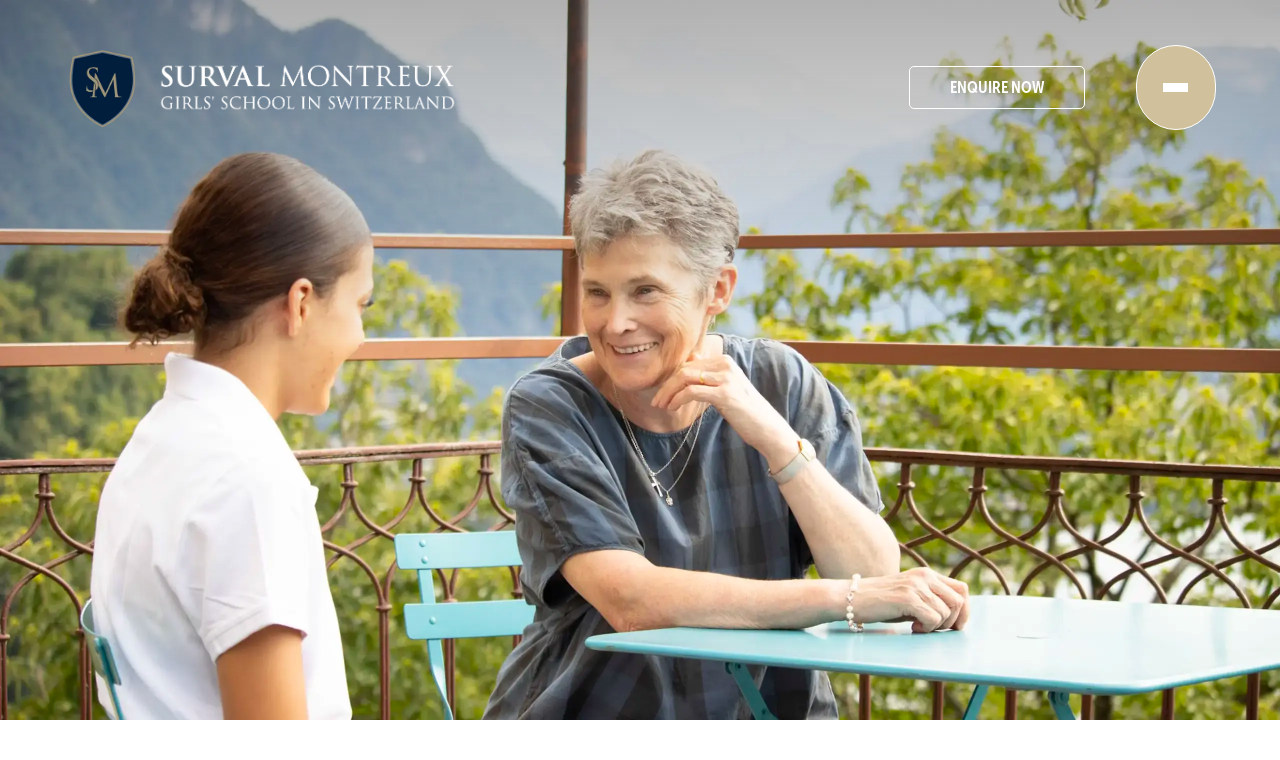

--- FILE ---
content_type: text/html; charset=utf-8
request_url: https://www.surval.ch/welcome
body_size: 9988
content:
<!DOCTYPE html>
<html lang="en" class="content-template">

<head>
    
        <!-- Google Tag Manager -->
        <script>
            (function (w, d, s, l, i) {
            w[l] = w[l] || []; w[l].push({
            'gtm.start':
            new Date().getTime(), event: 'gtm.js'
            }); var f = d.getElementsByTagName(s)[0],
            j = d.createElement(s), dl = l != 'dataLayer' ? '&l=' + l : ''; j.async = true; j.src =
            'https://www.googletagmanager.com/gtm.js?id=' + i + dl; f.parentNode.insertBefore(j, f);
            })(window, document, 'script', 'dataLayer', 'GTM-T78KNZJ');
        </script>
        <!-- End Google Tag Manager -->
<meta charset="utf-8" />
<meta name="viewport" content="width=device-width, initial-scale=1.0" />


<link href="/cdn/lib/bootstrap/dist/css/bootstrap.css" rel="stylesheet" type="text/css" />
<link href="/cdn/css/site.css?v=1.149.25345.11" rel="stylesheet" type="text/css" />
<link href="/cdn/plugins/slick/slick.css" rel="stylesheet" type="text/css" />
<link href="/cdn/plugins/slick/slick-theme.css" rel="stylesheet" type="text/css" />
<script src="/cdn/lib/kendo/2024.3.806/jquery.min.js?v=1.149.25345.11"></script>
<script src="/cdn/lib/bootstrap/dist/js/bootstrap.bundle.min.js?v=1.149.25345.11"></script>
<script src="/cdn/plugins/slick/slick.min.js?v=1.149.25345.11"></script>

    <script src="/cdn/plugins/magnific-popup/magnific-popup.min.js?v=1.149.25345.11"></script>

<script type="text/javascript">

        var amaisDxpIngressAPI = null;

        async function initAmaisDxpInsight(e) {
            e.detail.service.api.Client('YNf28dpoUmvQ81iUO9OuGvcBj6YayGUnorwQj6SbVR85d1KFLp08RtA0RsQNWUFaIn8IRI66CTZwUSboOEMs4vzIfYVzYWWrA4ky', 'SurvalMontreux', 'https://ingress.dxp.amais.com');
            amaisDxpIngressAPI = e.detail.service.api;
            await e.detail.service.api.InitTracker({ trls: true, trua: true });
            await e.detail.service.api.interactionCreate({ predicate: "Visit", objectMetadata: { contentType: "Page", pageId: "24", canonicalTitle: "Welcome", canonicalURL: "https://www.surval.ch/welcome"}});
        }
        document.addEventListener('amais-insight-sdk-ready', initAmaisDxpInsight);

        $(document).on("amais:bookmark:added", function (event, data) {
            if (amaisDxpIngressAPI != null && data != null && data.url && $.trim(data.url)) {
                amaisDxpIngressAPI.interactionCreate({ predicate: "Added Interest", object: data.url });
            } 
        });

        $(document).on("amais:bookmark:removed", function (event, data) {
            if (amaisDxpIngressAPI != null && data != null && data.url && $.trim(data.url)) {
                amaisDxpIngressAPI.interactionCreate({ predicate: "Removed Interest", object: data.url });
            }
        });

        $(document).on("amais:admissions:calculator:clicked", function (event, data) {
            var interaction = { predicate: "Admissions Calculator Used" };
            
            if (data != null && data.nameAndDob && $.trim(data.nameAndDob)) {
                interaction.object = data.nameAndDob;
            }

            if (data != null && data.parentFirstName && $.trim(data.parentFirstName) && data.parentEmail && $.trim(data.parentEmail) && data.contactType && $.trim(data.contactType)) {
                interaction.subjectMetadata = { Email: data.parentEmail, FirstName: data.parentFirstName, ContactType: data.contactType };
            }

            if (amaisDxpIngressAPI != null) {
                amaisDxpIngressAPI.interactionCreate(interaction);
            }
        });

</script>
<script type="text/javascript" src="/js/COLLECTOR/v1_0/collector.js" async></script>

        <title>Principal&#x2019;s Welcome | Surval Montreux Boarding School</title>
        <link rel="canonical" href="https://www.surval.ch/welcome">
        <meta name="title" content="Principal&#x2019;s Welcome | Surval Montreux Boarding School">
        <meta name="description" content="Principal Patricia Woodhouse welcomes families to Surval Montreux, where courage, curiosity, honesty, and care define daily life. Our modern Swiss boarding school for girls builds resilience, ambition, and global citizenship within a warm and nurturing international community.">
        <meta property="og:title" content="Principal&#x2019;s Welcome | Surval Montreux Boarding School">
        <meta property="og:description" content="Principal Patricia Woodhouse welcomes families to Surval Montreux, where courage, curiosity, honesty, and care define daily life. Our modern Swiss boarding school for girls builds resilience, ambition, and global citizenship within a warm and nurturing international community.">
        <meta property="og:image" alt="Surval Montreux school principal sitting at a table with a school girl " content="https://www.surval.ch/ams/PW34-208-OG-Image_1346.webp?version=638968107174030000">
        <meta property="og:type" content="Website">
        <meta name="robots" content="all">
        <link rel="icon" href="https://survalmontreux.static.amais.com/favicon__1_-4.ico">

    <!-- Meta Data -->
    <meta charset="utf-8">
    <meta name="viewport" content="width=device-width, initial-scale=1, maximum-scale=1">

    <!-- CSS -->
    <link rel="stylesheet" href="/Templates/SurvalMontreux/css/style.css?v=1.149.25345.11" />
<script src='/.bunny-shield/bd/bunnyprint.js' data-key='10fyqgCOlErgd09RYtGOOsAwRc/0HHHIpHoAMUxIDhd2Bf/LEZiHxo9G5DPjh4ruZW4TO+x+w7sWCtswpxG3Qv0p+nE8cOGFQU9n4qIRMMebk4ugXcbhQw8QkpOUxJYFXAuWNXncJtDNyYn5Orh/ons0/[base64]/KJaAfu6jTR7lmWwmJty7QbCKFs/OdQ=' data-validation='[base64]' id='bunnyprint' async></script></head>

<body id="content-page" class="content-page ">
    
        <!-- Google Tag Manager (noscript) -->
        <noscript>
            <iframe src="https://www.googletagmanager.com/ns.html?id=GTM-T78KNZJ"
            height="0" width="0" style="display:none;visibility:hidden"></iframe>
        </noscript>
        <!-- End Google Tag Manager (noscript) -->
        <!--Custom HTML Body -->
<!-- Start cookieyes banner --> <script id="cookieyes" type="text/javascript" src="https://cdn-cookieyes.com/client_data/f3f830da1e223bd1d1f14017b38b8581/script.js"></script> <!-- End cookieyes banner -->        <!-- End Custom Html Body -->
<div id="errorAlert" class="alert-message alert-warning-message fade show" role="alert" style="display:none;">
    <div class="alert-message-icon">
        <i class="icon-warning"></i>
    </div>
    <div class="alert-message-desc-wrapper">
        <div class="alert-message-title">Alert</div>
        <div class="alert-message-desc"></div>
    </div>
    <div class="alert-close">
        <i class="icon-cross"></i>
    </div>
</div>
<div id="alertDialog" class="alert-message alert-warning-message fade show" role="alert" style="display:none;">
    <div class="alert-message-icon">
        <i class="icon-warning"></i>
    </div>
    <div class="alert-message-desc-wrapper">
        <div class="alert-message-title">Info</div>
        <div class="alert-message-desc"></div>
    </div>
    <div class="alert-close">
        <i class="icon-cross"></i>
    </div>
</div>

    
<script>
    $(document).ready(function () {
    $("body").addClass("admin-section-cms admin-section-website");

        $(document).on("click",".front-option-mbl-title",function() {
            $(this).next(".front-option-list-links").toggleClass("front-option-list-links-active")
            $(this).toggleClass("front-option-mbl-title-active")
            $(".front-option-mbl-title").html("Options");
        });

        $(".front-operation-mbl-title").click(function() {
            $(this).toggleClass("front-operation-mbl-title-active")
            $(".front-operation-wrapper").toggleClass("front-operation-wrapper-expand")
        });
    });
</script>


    <div id="page-wrapper" class="page-wrapper site-page-wrapper ">

        <!-- Start Header -->
        <header id="site-header" class="site-header site-header-hamburger">
    <div class="site-container">
        <div class="site-header-block">
            <div class="site-header-logo site-header-logo-main">
                <div id="site-header-logo-main" class="feature-zone  ">


        <div id="TextFeature_207" class="cms-text-feature cms-text-feature-wrapper cms-feature-wrapper featureMainDiv  site-feature-bottom-no-space-wrapper site-padding-dt-right-50-wrapper site-padding-mob-right-25-wrapper cms-tag-feature-text-wrapper cms-tag-feature-header-wrapper " feature-data-tag="text header ">
        <div id="textfeature_207" class="cms-text-feature-data">
                <div id="TextFeature_ContentArea_207" class="cms-feature-datablock cms-text-feature-content site-feature-bottom-no-space site-padding-dt-right-50 site-padding-mob-right-25 cms-tag-feature-text cms-tag-feature-header ">
                    <table align="center" border="0" cellpadding="0" cellspacing="0" class="site-table-mobile custom-header-table-main" style="width:100%;">
	<tbody>
		<tr>
			<td><a href="/"><img alt=" OptimizedImage,,,Optimized" class="custom-header-logo-image" src="https://survalmontreux.static.amais.com/f07a55c2ee5029c1bcf8c11ed8bab3a4757883ce-420-optimized.webp?version=638965888477670000&version=638960769455530000" style="width: 79px; height: 85px;" /><img alt=" OptimizedImage,,,Optimized" class="custom-header-logo-text" src="https://survalmontreux.static.amais.com/ea8ea088ec26b6ec07d899e1547cdc42fe7c26c6-419-optimized.webp?version=639005658753930000&version=638960768636670000" style="width: 498px; height: 85px;" /></a></td>
			<td style="text-align: right;"><a class="site-button-header" href="/enquiry-form">Enquire Now</a></td>
		</tr>
	</tbody>
</table>

                </div>
        </div>
    </div>


</div>

            </div>
            <button class="site-header-hamburger-button">
                <span></span>
                <span></span>
                <span></span>
            </button>
            <div class="site-header-hamburger-wrapper">
                <div class="site-nav-container">
                    <div class="site-header-logo"></div>
                    <div class="site-navigation-wrapper">
                        <nav id="site-navigation" class="site-navigation">
    <ul class="site-nav-block">
                    <li class="site-nav-item site-nav-first-item level1 site-nav-active-parent site-nav-active-path site-nav-child custom-nav-">
                        <a class="site-nav-link" href="/about-us">About Us</a>
                        <span class="site-nav-linktext site-nav-expand"></span>
        <div class="site-subnav-wrapper">
            <ul class="site-subnav-block site-subnav-level2">
                        <li class="site-subnav-item level2 site-subnav-active site-nav-active-path  custom-nav-">
                            <a class="site-subnav-link" href="/welcome">Welcome</a>
                            <span class="site-nav-linktext"></span>
                        </li>
                        <li class="site-subnav-item level2  custom-nav-">
                            <a class="site-subnav-link" href="/our-story">Our Story</a>
                            <span class="site-nav-linktext"></span>
                        </li>
                        <li class="site-subnav-item level2  custom-nav-">
                            <a class="site-subnav-link" href="/our-staff">Our Staff</a>
                            <span class="site-nav-linktext"></span>
                        </li>
                        <li class="site-subnav-item level2  custom-nav-">
                            <a class="site-subnav-link" href="/blog">Blog</a>
                            <span class="site-nav-linktext"></span>
                        </li>
            </ul>
        </div>
                    </li>
                    <li class="site-nav-item level1 site-nav-child custom-nav-">
                        <a class="site-nav-link" href="/the-surval-experience">The Surval Experience</a>
                        <span class="site-nav-linktext site-nav-expand"></span>
        <div class="site-subnav-wrapper">
            <ul class="site-subnav-block site-subnav-level2">
                        <li class="site-subnav-item level2  custom-nav-">
                            <a class="site-subnav-link" href="/study-in-switzerland">Study in Switzerland</a>
                            <span class="site-nav-linktext"></span>
                        </li>
                        <li class="site-subnav-item level2  custom-nav-">
                            <a class="site-subnav-link" href="/boarding">Boarding</a>
                            <span class="site-nav-linktext"></span>
                        </li>
                        <li class="site-subnav-item level2  custom-nav-">
                            <a class="site-subnav-link" href="/enrichment">Enrichment</a>
                            <span class="site-nav-linktext"></span>
                        </li>
                        <li class="site-subnav-item level2  custom-nav-">
                            <a class="site-subnav-link" href="/travel">Travel</a>
                            <span class="site-nav-linktext"></span>
                        </li>
            </ul>
        </div>
                    </li>
                    <li class="site-nav-item level1 site-nav-child custom-nav-">
                        <a class="site-nav-link" href="/savoir-vivre">Savoir Vivre</a>
                        <span class="site-nav-linktext site-nav-expand"></span>
        <div class="site-subnav-wrapper">
            <ul class="site-subnav-block site-subnav-level2">
                        <li class="site-subnav-item level2  custom-nav-">
                            <a class="site-subnav-link" href="/languages">Languages</a>
                            <span class="site-nav-linktext"></span>
                        </li>
                        <li class="site-subnav-item level2  custom-nav-">
                            <a class="site-subnav-link" href="/culture">Culture</a>
                            <span class="site-nav-linktext"></span>
                        </li>
                        <li class="site-subnav-item level2  custom-nav-">
                            <a class="site-subnav-link" href="/etiquette">Etiquette</a>
                            <span class="site-nav-linktext"></span>
                        </li>
                        <li class="site-subnav-item level2  custom-nav-">
                            <a class="site-subnav-link" href="/culinary-arts">Culinary Arts</a>
                            <span class="site-nav-linktext"></span>
                        </li>
                        <li class="site-subnav-item level2  custom-nav-">
                            <a class="site-subnav-link" href="/internationalism">Internationalism</a>
                            <span class="site-nav-linktext"></span>
                        </li>
                        <li class="site-subnav-item level2  custom-nav-">
                            <a class="site-subnav-link" href="/powerful-futures">Powerful Futures</a>
                            <span class="site-nav-linktext"></span>
                        </li>
            </ul>
        </div>
                    </li>
                    <li class="site-nav-item level1 site-nav-child custom-nav-">
                        <a class="site-nav-link" href="/study-programmes">Study Programmes</a>
                        <span class="site-nav-linktext site-nav-expand"></span>
        <div class="site-subnav-wrapper">
            <ul class="site-subnav-block site-subnav-level2">
                        <li class="site-subnav-item level2  custom-nav-">
                            <a class="site-subnav-link" href="/our-approach">Our Approach</a>
                            <span class="site-nav-linktext"></span>
                        </li>
                        <li class="site-subnav-item level2  custom-nav-">
                            <a class="site-subnav-link" href="/american-high-school-diploma">American High School Diploma</a>
                            <span class="site-nav-linktext"></span>
                        </li>
                        <li class="site-subnav-item level2  custom-nav-">
                            <a class="site-subnav-link" href="/swiss-gap-experience">Swiss Gap Experience</a>
                            <span class="site-nav-linktext"></span>
                        </li>
                        <li class="site-subnav-item level2  custom-nav-">
                            <a class="site-subnav-link" href="/university-preparation">University Preparation</a>
                            <span class="site-nav-linktext"></span>
                        </li>
                        <li class="site-subnav-item level2  custom-nav-">
                            <a class="site-subnav-link" href="/language-immersion">Language Immersion</a>
                            <span class="site-nav-linktext"></span>
                        </li>
            </ul>
        </div>
                    </li>
                    <li class="site-nav-item level1 site-nav-child custom-nav-">
                        <a class="site-nav-link" href="/camps">Camps</a>
                        <span class="site-nav-linktext site-nav-expand"></span>
        <div class="site-subnav-wrapper">
            <ul class="site-subnav-block site-subnav-level2">
                        <li class="site-subnav-item level2  custom-nav-">
                            <a class="site-subnav-link" href="/summer-camp">Summer Camp</a>
                            <span class="site-nav-linktext"></span>
                        </li>
                        <li class="site-subnav-item level2  custom-nav-">
                            <a class="site-subnav-link" href="/winter-camp">Winter Camp</a>
                            <span class="site-nav-linktext"></span>
                        </li>
            </ul>
        </div>
                    </li>
                    <li class="site-nav-item level1 site-nav-child custom-nav-">
                        <a class="site-nav-link" href="/admissions">Admissions</a>
                        <span class="site-nav-linktext site-nav-expand"></span>
        <div class="site-subnav-wrapper">
            <ul class="site-subnav-block site-subnav-level2">
                        <li class="site-subnav-item level2  custom-nav-">
                            <a class="site-subnav-link" href="/the-admissions-process">The Admissions Process</a>
                            <span class="site-nav-linktext"></span>
                        </li>
                        <li class="site-subnav-item level2  custom-nav-">
                            <a class="site-subnav-link" href="/meet-us-in-your-country">Meet Us in Your Country</a>
                            <span class="site-nav-linktext"></span>
                        </li>
                        <li class="site-subnav-item level2  custom-nav-">
                            <a class="site-subnav-link" href="/visit-us">Visit Us</a>
                            <span class="site-nav-linktext"></span>
                        </li>
                        <li class="site-subnav-item level2  custom-nav-">
                            <a class="site-subnav-link" href="/make-an-enquiry">Make an Enquiry</a>
                            <span class="site-nav-linktext"></span>
                        </li>
                        <li class="site-subnav-item level2  custom-nav-">
                            <a class="site-subnav-link" href="/faqs">FAQs</a>
                            <span class="site-nav-linktext"></span>
                        </li>
            </ul>
        </div>
                    </li>
                    <li class="site-nav-item level1 site-nav-child custom-nav-">
                        <a class="site-nav-link" href="/survaliennes">Survaliennes</a>
                        <span class="site-nav-linktext site-nav-expand"></span>
        <div class="site-subnav-wrapper">
            <ul class="site-subnav-block site-subnav-level2">
                        <li class="site-subnav-item level2  custom-nav-">
                            <a class="site-subnav-link" href="/social-network">Social Network</a>
                            <span class="site-nav-linktext"></span>
                        </li>
                        <li class="site-subnav-item level2  custom-nav-">
                            <a class="site-subnav-link" href="/ambassadors">Ambassadors</a>
                            <span class="site-nav-linktext"></span>
                        </li>
                        <li class="site-subnav-item level2  custom-nav-">
                            <a class="site-subnav-link" href="/survalienne-stories">Survalienne Stories</a>
                            <span class="site-nav-linktext"></span>
                        </li>
            </ul>
        </div>
                    </li>
                    <li class="site-nav-item level1 site-nav-child custom-nav-">
                        <a class="site-nav-link" href="/careers">Careers</a>
                        <span class="site-nav-linktext site-nav-expand"></span>
        <div class="site-subnav-wrapper">
            <ul class="site-subnav-block site-subnav-level2">
                        <li class="site-subnav-item level2  custom-nav-">
                            <a class="site-subnav-link" href="/working-at-surval">Working at Surval</a>
                            <span class="site-nav-linktext"></span>
                        </li>
                        <li class="site-subnav-item level2  custom-nav-">
                            <a class="site-subnav-link" href="/current-vacancies">Current Vacancies</a>
                            <span class="site-nav-linktext"></span>
                        </li>
            </ul>
        </div>
                    </li>
                    <li class="site-nav-item site-nav-last-item level1 site-nav-child custom-nav-">
                        <a class="site-nav-link" href="/partners">Partners</a>
                        <span class="site-nav-linktext site-nav-expand"></span>
        <div class="site-subnav-wrapper">
            <ul class="site-subnav-block site-subnav-level2">
                        <li class="site-subnav-item level2  custom-nav-">
                            <a class="site-subnav-link" href="/key-information">Key Information</a>
                            <span class="site-nav-linktext"></span>
                        </li>
                        <li class="site-subnav-item level2  custom-nav-">
                            <a class="site-subnav-link" href="/contact-us">Contact Us</a>
                            <span class="site-nav-linktext"></span>
                        </li>
            </ul>
        </div>
                    </li>
    </ul>
</nav>


                    </div>
                    <div class="site-hamburger-zone-wrapper">
                        <div id="site-hamburger-zone" class="feature-zone  ">


        <div id="TextFeature_208" class="cms-text-feature cms-text-feature-wrapper cms-feature-wrapper featureMainDiv  custom-hamburger-textblock-wrapper cms-tag-feature-text-wrapper cms-tag-feature-header-wrapper " feature-data-tag="text header ">
        <div id="textfeature_208" class="cms-text-feature-data">
                <div id="TextFeature_ContentArea_208" class="cms-feature-datablock cms-text-feature-content custom-hamburger-textblock cms-tag-feature-text cms-tag-feature-header ">
                    <h4><span style="color:#ffffff;">Our international boarding school in Switzerland for girls aged 12 to 19</span></h4>

<h4><a class="custom-large-link custom-link-primary" href="/contact-us">CONTACT US</a></h4>

<p><span style="color:#ffffff;">Surval Montreux<br />
Girls&rsquo; School in Switzerland<br />
Route de Glion 56<br />
1820 Montreux<br />
Switzerland</span></p>

<p><a class="site-icon-button-phone custom-icon-button-primary" href="tel:+41 21 966 16 16"><span style="color:#ffffff;">+41 21 966 16 16</span></a></p>

<p><a class="site-icon-button-email custom-icon-button-primary" href="mailto:info@surval.ch"><span style="color:#ffffff;">info@surval.ch</span></a></p>

<p style="text-align: left;"><a class="site-social-instagram site-social-primary" href="https://www.instagram.com/surval.montreux/">Social</a> <a class="site-social-twitter site-social-primary" href="https://x.com/SurvalMontreux">Social</a> <a class="site-social-facebook site-social-primary" href="https://www.facebook.com/survalmontreux">Social</a> <a class="site-social-youtube site-social-primary" href="https://www.youtube.com/user/SurvalMontreux">Social</a> <a class="site-social-linkedin site-social-primary" href="https://www.linkedin.com/company/surval-montreux/">Social</a><a class="site-social-whatsapp site-social-primary" href="https://wa.me/+41782098572">Social</a></p>

                </div>
        </div>
    </div>


</div>

                    </div>
                    <div class="site-hamburger-background-zone-wrapper">
                        <div id="site-hamburger-background-zone" class="feature-zone  ">


        <div id="TextFeature_209" class="cms-text-feature cms-text-feature-wrapper cms-feature-wrapper featureMainDiv  custom-hamburger-bg-block-wrapper cms-tag-feature-text-wrapper cms-tag-feature-header-wrapper " feature-data-tag="text header ">
        <div id="textfeature_209" class="cms-text-feature-data">
                <div id="TextFeature_ContentArea_209" class="cms-feature-datablock cms-text-feature-content custom-hamburger-bg-block cms-tag-feature-text cms-tag-feature-header ">
                    <table border="0" cellpadding="0" cellspacing="0" class="custom-hamburger-background-table">
	<tbody>
		<tr>
			<td><img alt=" OptimizedImage,,,Optimized" src="https://survalmontreux.static.amais.com/b5032be2200ca054e43f3d0e268c649a3a136923__3_-714-optimized.webp?version=639002174064730000&version=639002174064730000" style="width: 4096px; height: 2731px;" /></td>
			<td>
			<div class="custom-hamburger-text-background">&nbsp;</div>
			</td>
		</tr>
	</tbody>
</table>

<p>&nbsp;</p>

                </div>
        </div>
    </div>



        <div id="TextFeature_210" class="cms-text-feature cms-text-feature-wrapper cms-feature-wrapper featureMainDiv  custom-header-mobile-bottom-info-wrapper cms-tag-feature-text-wrapper " feature-data-tag="text ">
        <div id="textfeature_210" class="cms-text-feature-data">
                <div id="TextFeature_ContentArea_210" class="cms-feature-datablock cms-text-feature-content custom-header-mobile-bottom-info cms-tag-feature-text ">
                    <p style="text-align: center;"><span style="color:#ffffff;">Surval Montreux Girls&rsquo; School in Switzerland Route de Glion 56, 1820 Montreux, Switzerland</span></p>

<p style="text-align: center;"><a class="site-icon-button-phone custom-icon-button-primary custom-button-only" href="#">+41 21 966 16 16</a><a class="site-icon-button-email custom-icon-button-primary  custom-button-only" href="#">info@surval.ch</a></p>

                </div>
        </div>
    </div>


</div>

                    </div>
                    <div class="site-header-content-wrapper">
                        <div class="site-header-content-container">
                            <!-- Start serch -->
                            <div class="site-search-wrapper site-search-wrapper">
                                <!-- Classes for differet search options site-search-option, site-search-option1 and site-search-option2 -->
                                <!-- <div class="site-search-block site-search-option3-custom">
                                    <div class="site-search-data">
    <input type="text" class="site-search-input" placeholder="Keyword" onkeypress="onSearchTermPressEnter(event, this, '/Search/Index?branchID=1&searchTerms=')">
    <button title="Search" onclick="onSearchTerm(this, '/Search/Index?branchID=1&searchTerms=')" class="site-search-button">Search</button>
</div>


                                </div> -->
                            </div>
                            <!-- End serch -->
                        </div>
                    </div>
                </div>
            </div>
        </div>
    </div>
</header>


        <!-- End Header -->
 
        <!-- Start Main Area -->
        <main id="site-main" class="site-main">

            <!-- Start main wrapper -->
            <div class="site-main-wrapper">

                <div id="site-hero-wrapper" class="feature-zone  ">


    <div id="GalleryFeature_239" class="cms-gallery-feature cms-gallery-feature-wrapper cms-feature-wrapper featureMainDiv  drop-target site-slider-slideshow-wrapper   site-mobile-hide-wrapper custom-hero-gallery-wrapper cms-tag-feature-gallery-wrapper " featureId="239" ondrop="dropOverExistingFeature(event)" ondragover="allowDropFeature(event)" feature-data-tag="gallery ">

            <div class="cms-feature-datablock site-slider site-slider-slideshow  site-mobile-hide custom-hero-gallery cms-tag-feature-gallery ">
                <div id="site-slideshow_239" class="site-slick-wrapper ">
                            <div style="background-image: url(https://survalmontreux.static.amais.com/PW34-208-Hero-Image_1345.webp?version=638968101094030000)" class="site-slide  site-slider-with-image">

    <div class="site-slider-image-block">
        <img src="https://survalmontreux.static.amais.com/PW34-208-Hero-Image_1345.webp?version=638968101094030000" class="site-slider-image"  title="" alt="" />
    </div>

                            </div>
                </div>
                <script type="text/javascript">
                    $(document).ready(function () {
                        $('#site-slideshow_239').slick({ infinite: false, lazyLoad: "progressive", centerMode: false, centerPadding: '0px', slidesToShow: 1, pauseOnFocus: false, pauseOnHover: false, adaptiveHeight: false, lazyLoad: true, autoplay: false, autoplaySpeed: 2500, fade: false, speed: 2500, arrows: false, dots: false, vertical: false, verticalSwiping: false });
                    });
                </script>
            </div>
</div>



    <div id="GalleryFeature_576" class="cms-gallery-feature cms-gallery-feature-wrapper cms-feature-wrapper featureMainDiv  drop-target site-slider-slideshow-wrapper   site-desktop-hide-wrapper cms-tag-feature-gallery-wrapper " featureId="576" ondrop="dropOverExistingFeature(event)" ondragover="allowDropFeature(event)" feature-data-tag="gallery ">

            <div class="cms-feature-datablock site-slider site-slider-slideshow  site-desktop-hide cms-tag-feature-gallery ">
                <div id="site-slideshow_576" class="site-slick-wrapper ">
                            <div style="background-image: url(https://survalmontreux.static.amais.com/21-753.png?version=639005572425100000)" class="site-slide site-slider-with-image">

    <div class="site-slider-image-block">
        <img src="https://survalmontreux.static.amais.com/21-753.png?version=639005572425100000" class="site-slider-image"  title="" alt="" />
    </div>

                            </div>
                </div>
                <script type="text/javascript">
                    $(document).ready(function () {
                        $('#site-slideshow_576').slick({ infinite: false, lazyLoad: "progressive", centerMode: false, centerPadding: '0px', slidesToShow: 1, pauseOnFocus: false, pauseOnHover: false, adaptiveHeight: false, lazyLoad: true, autoplay: false, autoplaySpeed: 2500, fade: false, speed: 2500, arrows: false, dots: false, vertical: false, verticalSwiping: false });
                    });
                </script>
            </div>
</div>


</div>


                <!-- Start sub wrapper -->
                <div class="site-sub-wrapper" id="site-main-grid-block">
                    <div class="site-main-content">
                   
                            <div class="site-sub-container">

                                <div class="site-sub-section">
                                    <!-- Start Breadcrumbs -->
                                    <div class="site-breadcrumbs-wrapper">
                                        <ul class="site-breadcrum">
        <li class="site-breadcrumbs-item">
            <a class="site-breadcrumbs-link" href="/home">
                Home
            </a>
        </li>
        <li class="site-breadcrumbs-item">
            <a class="site-breadcrumbs-link" href="/about-us">
                About Us
            </a>
        </li>
        <li class="site-breadcrumbs-item site-breadcrumbs-active">
            Welcome
        </li>
</ul>
                                    </div>
                                    <!-- End Breadcrumbs -->
                                </div>
                                
                                <div class="site-sub-section">
                                    <div id="site-main-content-wrapper" class="feature-zone  ">


        <div id="TextFeature_51" class="cms-text-feature cms-text-feature-wrapper cms-feature-wrapper featureMainDiv  cms-tag-feature-text-wrapper " feature-data-tag="text ">
        <div id="textfeature_51" class="cms-text-feature-data">
                <div id="TextFeature_ContentArea_51" class="cms-feature-datablock cms-text-feature-content cms-tag-feature-text ">
                    <h2><var><strong>Principal&#39;s</strong> Welcome</var></h2>

<p>&nbsp;</p>

<p>I am delighted to warmly welcome you to Surval Montreux, an <strong>exceptional international boarding school</strong>, exclusively for <strong>girls aged 12 to 19 years</strong>, enjoying a spectacular setting in a beautiful corner of Switzerland.</p>

<p>Surval Montreux offers a <strong>modern, forward-thinking bespoke education</strong>. We are committed to emboldening girls with the confidence, tenacity, and resilience to find their own path and success in life. At our heart is celebrating language and culture, championing social enterprise, and forging global perspectives, lived out in our everyday life. At Surval, our core values of courage, curiosity, honesty and openness equip our girls for their tomorrow, promoting a <strong>culture of courtesy, consideration and care</strong>.</p>

<p>&nbsp;</p>

<blockquote>
<h4 style="text-align: center;">Surval Montreux provides, within an international context, a unique education for girls which will enable each girl to become her best self.</h4>

<p><img alt=" OptimizedImage,,,Optimized" class="custom-image-linebreak" src="https://survalmontreux.static.amais.com/f07a55c2ee5029c1bcf8c11ed8bab3a4757883ce-420-optimized.webp?version=638965888477670000&version=638960769455530000" /></p>

<p>&nbsp;</p>
</blockquote>

<p>We prepare girls to play an active part in our increasingly global society. Our aspirational and inspirational environment motivates, challenges, encourages and supports each girl. Here is the most extraordinary environment offering girls an experience they will not get anywhere else. We celebrate a <strong>culture of achievement that sets no limits</strong>, and which enables each and every girl to become the best she can be.</p>

<p>Surval Montreux is also a much-loved home for up to 60 girls, we are <strong>one big family living under the one roof </strong>of our beautiful house, situated high above the shores of<strong> the famous Lac Leman</strong>. We offer an outstanding package of care with a nurturing family atmosphere, as well as an innovative and personalised curriculum programme tailored to each individual. Surval Montreux is a very special school. It is a school in a unique setting, which offers <strong>unparalleled opportunities </strong>and an approach that supports each and every girl to identify and embark on the path that is right for her. Families who choose Surval Montreux for their daughters are looking for something&nbsp;different.</p>

<p>I look forward to meeting and welcoming you here.</p>

<p><strong>Warmest regards,</strong></p>

<h5><var>Patricia Woodhouse</var></h5>

                </div>
        </div>
    </div>


</div>

                                </div>
                                
                            </div>
                    </div>
                </div>
                <!-- End sub wrapper -->

            </div>
            <!-- End main wrapper -->

            <div class="site-sidebar-menu">
                <nav id="site-navigation" class="site-navigation">
    <ul class="site-nav-block">
                    <li class="site-nav-item site-nav-first-item level1 site-nav-active-parent site-nav-active-path site-nav-child custom-nav-">
                        <a class="site-nav-link" href="/about-us">About Us</a>
                        <span class="site-nav-linktext site-nav-expand"></span>
        <div class="site-subnav-wrapper">
            <ul class="site-subnav-block site-subnav-level2">
                        <li class="site-subnav-item level2 site-subnav-active site-nav-active-path  custom-nav-">
                            <a class="site-subnav-link" href="/welcome">Welcome</a>
                            <span class="site-nav-linktext"></span>
                        </li>
                        <li class="site-subnav-item level2  custom-nav-">
                            <a class="site-subnav-link" href="/our-story">Our Story</a>
                            <span class="site-nav-linktext"></span>
                        </li>
                        <li class="site-subnav-item level2  custom-nav-">
                            <a class="site-subnav-link" href="/our-staff">Our Staff</a>
                            <span class="site-nav-linktext"></span>
                        </li>
                        <li class="site-subnav-item level2  custom-nav-">
                            <a class="site-subnav-link" href="/blog">Blog</a>
                            <span class="site-nav-linktext"></span>
                        </li>
            </ul>
        </div>
                    </li>
                    <li class="site-nav-item level1 site-nav-child custom-nav-">
                        <a class="site-nav-link" href="/the-surval-experience">The Surval Experience</a>
                        <span class="site-nav-linktext site-nav-expand"></span>
        <div class="site-subnav-wrapper">
            <ul class="site-subnav-block site-subnav-level2">
                        <li class="site-subnav-item level2  custom-nav-">
                            <a class="site-subnav-link" href="/study-in-switzerland">Study in Switzerland</a>
                            <span class="site-nav-linktext"></span>
                        </li>
                        <li class="site-subnav-item level2  custom-nav-">
                            <a class="site-subnav-link" href="/boarding">Boarding</a>
                            <span class="site-nav-linktext"></span>
                        </li>
                        <li class="site-subnav-item level2  custom-nav-">
                            <a class="site-subnav-link" href="/enrichment">Enrichment</a>
                            <span class="site-nav-linktext"></span>
                        </li>
                        <li class="site-subnav-item level2  custom-nav-">
                            <a class="site-subnav-link" href="/travel">Travel</a>
                            <span class="site-nav-linktext"></span>
                        </li>
            </ul>
        </div>
                    </li>
                    <li class="site-nav-item level1 site-nav-child custom-nav-">
                        <a class="site-nav-link" href="/savoir-vivre">Savoir Vivre</a>
                        <span class="site-nav-linktext site-nav-expand"></span>
        <div class="site-subnav-wrapper">
            <ul class="site-subnav-block site-subnav-level2">
                        <li class="site-subnav-item level2  custom-nav-">
                            <a class="site-subnav-link" href="/languages">Languages</a>
                            <span class="site-nav-linktext"></span>
                        </li>
                        <li class="site-subnav-item level2  custom-nav-">
                            <a class="site-subnav-link" href="/culture">Culture</a>
                            <span class="site-nav-linktext"></span>
                        </li>
                        <li class="site-subnav-item level2  custom-nav-">
                            <a class="site-subnav-link" href="/etiquette">Etiquette</a>
                            <span class="site-nav-linktext"></span>
                        </li>
                        <li class="site-subnav-item level2  custom-nav-">
                            <a class="site-subnav-link" href="/culinary-arts">Culinary Arts</a>
                            <span class="site-nav-linktext"></span>
                        </li>
                        <li class="site-subnav-item level2  custom-nav-">
                            <a class="site-subnav-link" href="/internationalism">Internationalism</a>
                            <span class="site-nav-linktext"></span>
                        </li>
                        <li class="site-subnav-item level2  custom-nav-">
                            <a class="site-subnav-link" href="/powerful-futures">Powerful Futures</a>
                            <span class="site-nav-linktext"></span>
                        </li>
            </ul>
        </div>
                    </li>
                    <li class="site-nav-item level1 site-nav-child custom-nav-">
                        <a class="site-nav-link" href="/study-programmes">Study Programmes</a>
                        <span class="site-nav-linktext site-nav-expand"></span>
        <div class="site-subnav-wrapper">
            <ul class="site-subnav-block site-subnav-level2">
                        <li class="site-subnav-item level2  custom-nav-">
                            <a class="site-subnav-link" href="/our-approach">Our Approach</a>
                            <span class="site-nav-linktext"></span>
                        </li>
                        <li class="site-subnav-item level2  custom-nav-">
                            <a class="site-subnav-link" href="/american-high-school-diploma">American High School Diploma</a>
                            <span class="site-nav-linktext"></span>
                        </li>
                        <li class="site-subnav-item level2  custom-nav-">
                            <a class="site-subnav-link" href="/swiss-gap-experience">Swiss Gap Experience</a>
                            <span class="site-nav-linktext"></span>
                        </li>
                        <li class="site-subnav-item level2  custom-nav-">
                            <a class="site-subnav-link" href="/university-preparation">University Preparation</a>
                            <span class="site-nav-linktext"></span>
                        </li>
                        <li class="site-subnav-item level2  custom-nav-">
                            <a class="site-subnav-link" href="/language-immersion">Language Immersion</a>
                            <span class="site-nav-linktext"></span>
                        </li>
            </ul>
        </div>
                    </li>
                    <li class="site-nav-item level1 site-nav-child custom-nav-">
                        <a class="site-nav-link" href="/camps">Camps</a>
                        <span class="site-nav-linktext site-nav-expand"></span>
        <div class="site-subnav-wrapper">
            <ul class="site-subnav-block site-subnav-level2">
                        <li class="site-subnav-item level2  custom-nav-">
                            <a class="site-subnav-link" href="/summer-camp">Summer Camp</a>
                            <span class="site-nav-linktext"></span>
                        </li>
                        <li class="site-subnav-item level2  custom-nav-">
                            <a class="site-subnav-link" href="/winter-camp">Winter Camp</a>
                            <span class="site-nav-linktext"></span>
                        </li>
            </ul>
        </div>
                    </li>
                    <li class="site-nav-item level1 site-nav-child custom-nav-">
                        <a class="site-nav-link" href="/admissions">Admissions</a>
                        <span class="site-nav-linktext site-nav-expand"></span>
        <div class="site-subnav-wrapper">
            <ul class="site-subnav-block site-subnav-level2">
                        <li class="site-subnav-item level2  custom-nav-">
                            <a class="site-subnav-link" href="/the-admissions-process">The Admissions Process</a>
                            <span class="site-nav-linktext"></span>
                        </li>
                        <li class="site-subnav-item level2  custom-nav-">
                            <a class="site-subnav-link" href="/meet-us-in-your-country">Meet Us in Your Country</a>
                            <span class="site-nav-linktext"></span>
                        </li>
                        <li class="site-subnav-item level2  custom-nav-">
                            <a class="site-subnav-link" href="/visit-us">Visit Us</a>
                            <span class="site-nav-linktext"></span>
                        </li>
                        <li class="site-subnav-item level2  custom-nav-">
                            <a class="site-subnav-link" href="/make-an-enquiry">Make an Enquiry</a>
                            <span class="site-nav-linktext"></span>
                        </li>
                        <li class="site-subnav-item level2  custom-nav-">
                            <a class="site-subnav-link" href="/faqs">FAQs</a>
                            <span class="site-nav-linktext"></span>
                        </li>
            </ul>
        </div>
                    </li>
                    <li class="site-nav-item level1 site-nav-child custom-nav-">
                        <a class="site-nav-link" href="/survaliennes">Survaliennes</a>
                        <span class="site-nav-linktext site-nav-expand"></span>
        <div class="site-subnav-wrapper">
            <ul class="site-subnav-block site-subnav-level2">
                        <li class="site-subnav-item level2  custom-nav-">
                            <a class="site-subnav-link" href="/social-network">Social Network</a>
                            <span class="site-nav-linktext"></span>
                        </li>
                        <li class="site-subnav-item level2  custom-nav-">
                            <a class="site-subnav-link" href="/ambassadors">Ambassadors</a>
                            <span class="site-nav-linktext"></span>
                        </li>
                        <li class="site-subnav-item level2  custom-nav-">
                            <a class="site-subnav-link" href="/survalienne-stories">Survalienne Stories</a>
                            <span class="site-nav-linktext"></span>
                        </li>
            </ul>
        </div>
                    </li>
                    <li class="site-nav-item level1 site-nav-child custom-nav-">
                        <a class="site-nav-link" href="/careers">Careers</a>
                        <span class="site-nav-linktext site-nav-expand"></span>
        <div class="site-subnav-wrapper">
            <ul class="site-subnav-block site-subnav-level2">
                        <li class="site-subnav-item level2  custom-nav-">
                            <a class="site-subnav-link" href="/working-at-surval">Working at Surval</a>
                            <span class="site-nav-linktext"></span>
                        </li>
                        <li class="site-subnav-item level2  custom-nav-">
                            <a class="site-subnav-link" href="/current-vacancies">Current Vacancies</a>
                            <span class="site-nav-linktext"></span>
                        </li>
            </ul>
        </div>
                    </li>
                    <li class="site-nav-item site-nav-last-item level1 site-nav-child custom-nav-">
                        <a class="site-nav-link" href="/partners">Partners</a>
                        <span class="site-nav-linktext site-nav-expand"></span>
        <div class="site-subnav-wrapper">
            <ul class="site-subnav-block site-subnav-level2">
                        <li class="site-subnav-item level2  custom-nav-">
                            <a class="site-subnav-link" href="/key-information">Key Information</a>
                            <span class="site-nav-linktext"></span>
                        </li>
                        <li class="site-subnav-item level2  custom-nav-">
                            <a class="site-subnav-link" href="/contact-us">Contact Us</a>
                            <span class="site-nav-linktext"></span>
                        </li>
            </ul>
        </div>
                    </li>
    </ul>
</nav>


            </div>

        </main>
        <!-- End Main Area -->
        <!-- Start Footer -->
        <footer id="site-footer" class="site-footer">
    <div class="site-container">
        <div id="site-footer-pre-content" class="feature-zone no-features ">

</div>

    </div>
    <div class="site-footer-container">
        <div class="site-container">
            <div class="site-footer-block">
                <div class="site-footer-content-wrapper">
                    <div class="site-footer-content-container">
                        <div id="site-footer-content" class="feature-zone  ">


        <div id="TextFeature_206" class="cms-text-feature cms-text-feature-wrapper cms-feature-wrapper featureMainDiv  site-feature-bottom-no-space-wrapper site-padding-dt-top-270-wrapper site-padding-mob-top-90-wrapper cms-tag-feature-text-wrapper cms-tag-feature-footer-wrapper " feature-data-tag="text footer ">
        <div id="textfeature_206" class="cms-text-feature-data">
                <div id="TextFeature_ContentArea_206" class="cms-feature-datablock cms-text-feature-content site-feature-bottom-no-space site-padding-dt-top-270 site-padding-mob-top-90 cms-tag-feature-text cms-tag-feature-footer ">
                    <table align="center" border="0" cellpadding="0" cellspacing="0" class="site-table-mobile custom-table-footer custom-large-list" style="width:100%;">
	<tbody>
		<tr>
			<td><img alt=" OptimizedImage,,,Optimized" class="custom-footer-logo" src="https://survalmontreux.static.amais.com/logotext-414-optimized.webp?version=638962419619700000&version=638955539423630000" style="width: 338px; height: 87px;" /></td>
			<td>&nbsp;</td>
		</tr>
		<tr>
			<td>
			<h4><span style="color:#ffffff;">Our international boarding<br />
			school in Switzerland for girls<br />
			aged 12 to 19</span></h4>

			<h4><a class="custom-large-link" href="/contact-us">CONTACT US</a></h4>

			<p>Surval Montreux<br />
			Girls&rsquo; School in Switzerland<br />
			Route de Glion 56<br />
			1820 Montreux<br />
			Switzerland</p>

			<p><a class="site-icon-button-phone cms-dxp-trackable-link" dxp-click-done="false" href="tel:+41 21 966 16 16">+41 21 966 16 16</a></p>

			<p><a class="site-icon-button-email cms-dxp-trackable-link" dxp-click-done="false" href="mailto:info@surval.ch">info@surval.ch</a></p>
			</td>
			<td>
			<ul>
				<li style="text-align: right;"><a class="custom-large-link" href="/boarding">BOARDING LIFE</a></li>
				<li style="text-align: right;"><a class="custom-large-link" href="/admissions">ADMISSIONS</a></li>
				<li style="text-align: right;"><a class="custom-large-link" href="/survaliennes">SURVALIENNES</a></li>
				<li style="text-align: right;"><a class="custom-large-link" href="/term-dates">TERM DATES</a></li>
				<li style="text-align: right;"><a class="custom-large-link" href="/privacy-policy">PRIVACY &amp; COOKIES POLICY</a></li>
			</ul>

			<p style="text-align: right;"><a class="site-button-secondary" href="/contact-us">GET IN TOUCH</a></p>

			<p style="text-align: right;"><a class="site-social-instagram site-social-primary" href="https://www.instagram.com/surval.montreux/">Social</a> <a class="site-social-twitter site-social-primary" href="https://x.com/SurvalMontreux">Social</a> <a class="site-social-facebook site-social-primary" href="https://www.facebook.com/survalmontreux">Social</a> <a class="site-social-youtube site-social-primary" href="https://www.youtube.com/user/SurvalMontreux">Social</a> <a class="site-social-linkedin site-social-primary" href="https://www.linkedin.com/company/surval-montreux/">Social</a> <a class="site-social-whatsapp site-social-primary" href="https://wa.me/+41782098572">Social</a></p>
			</td>
		</tr>
		<tr>
			<td>
			<table align="center" border="0" cellpadding="0" cellspacing="0" class="site-table-mobile custom-table-mobile custom-table-copyright">
				<tbody>
					<tr>
						<td>&copy; Copyright Surval Montreux&nbsp;2025</td>
						<td><a href="/privacy-policy">Privacy &amp; Cookies Policy</a></td>
						<td>&nbsp;</td>
					</tr>
				</tbody>
			</table>
			</td>
			<td>
			<p style="text-align: right;">Designed by&nbsp;<a href="https://www.ubiqeducation.com/"><img alt=" OptimizedImage,,,Optimized" class="custom-ubiq-logo" src="https://survalmontreux.static.amais.com/logo-415-optimized.png?version=638962419653870000&version=638955636175470000" /></a> Powered by <a href="https://www.ubiqeducation.com/the-platform"><strong>AMAIS</strong></a></p>
			</td>
		</tr>
	</tbody>
</table>

<p><img alt=" OptimizedImage,,,Optimized" class="custom-footer-background-image" src="https://survalmontreux.static.amais.com/footerbg-416-optimized.webp?version=638962419685770000&version=638957184310930000" style="width: 1920px; height: 1276px;" /></p>

                </div>
        </div>
    </div>


</div>

                    </div>
                </div>
            </div>
        </div>
    
        <div class="site-bookmark-wrapper">
        </div>
    
        <div class="site-footer-logo">
            <div id="site-footer-logo" class="feature-zone no-features ">

</div>

        </div>
    </div>
</footer>
        <!-- End Footer -->
    </div>
    
    <!-- Site Wide Popup-->

<div class="site-wide-popup">
    <div class="site-container">
        <div id="site-wide-popup" class="feature-zone no-features ">

</div>

    </div>
</div>

    <!-- JS -->
    <script type="module" src="/js/website/base.js?v=1.149.25345.11"></script>
    <script type="module" src="/Templates/SurvalMontreux/js/site-script.js?v=1.149.25345.11"></script>

    
<meta charset="utf-8" />
<meta name="viewport" content="width=device-width, initial-scale=1.0" />

<script src="/cdn/js/search.js?v=1.149.25345.11"></script>
<script src="/cdn/js/page-factory.js?v=1.149.25345.11"></script>
<script src="/cdn/js/common.js?v=1.149.25345.11"></script>


</body>

</html>


--- FILE ---
content_type: text/html; charset=utf-8
request_url: https://www.surval.ch/web/account/login?returnURL=/site-wide-popup
body_size: 2697
content:
<!DOCTYPE html>
<html lang="en" class="post-detail-template">

<head>
    
<meta charset="utf-8" />
<meta name="viewport" content="width=device-width, initial-scale=1.0" />


<link href="/cdn/lib/bootstrap/dist/css/bootstrap.css" rel="stylesheet" type="text/css" />
<link href="/cdn/css/site.css?v=1.149.25345.11" rel="stylesheet" type="text/css" />
<link href="/cdn/plugins/slick/slick.css" rel="stylesheet" type="text/css" />
<link href="/cdn/plugins/slick/slick-theme.css" rel="stylesheet" type="text/css" />
<script src="/cdn/lib/kendo/2024.3.806/jquery.min.js?v=1.149.25345.11"></script>
<script src="/cdn/lib/bootstrap/dist/js/bootstrap.bundle.min.js?v=1.149.25345.11"></script>
<script src="/cdn/plugins/slick/slick.min.js?v=1.149.25345.11"></script>


        <link rel="canonical" href="https://www.surval.ch">
    <meta name="robots" content="noindex,nofollow">

    <!-- Meta Data -->
    <meta charset="utf-8">
    <meta name="viewport" content="width=device-width, initial-scale=1, maximum-scale=1">
    <title>Login</title>

    <!-- CSS -->
    <link rel="stylesheet" href="/Templates/SurvalMontreux/css/style.css?v=" />
<script src='/.bunny-shield/bd/bunnyprint.js' data-key='7EkeU6PbJIcs2YpW0RTWrcHTY05xV1yC9qiN1EQaIQ6ZjMVWa0vCF52U6h+IhV/YCHhoyR6cvQR5SoH3Dm4fEIeV0mhsXN6IVY5oPg6Vm4Y376D95bXrgO5crnbM+aBEWHdA9GoW6BvPEQ2UL8l+j0ZpjYh1XEcGVGKYpHLGPRuB6e+4t7Hb/NpNLKIzDiaVj1r0csBvSO+kz1uSjdrgsAFGxQFJt8t/phQjLz4Lc7SleD4185CSYFmAnchZvhNYxxb96hvtwbRTyNmiUdBodR61D9F2VZwzQFB/lr/G4pdI1I8C1ZYUx77eXaKvOUnGB+4OphlOlPNo7GW0M2h4isAttn9qcDaRMPY9BcnaQGXSbd47LumHp20qDlszQyc3CarsLS06SU9Hsl3hU2NV32K4OovTRxqzja0PIOk2yfA=' data-validation='[base64]' id='bunnyprint' async></script></head>

<body id="detail-page" class="detail-page ">
    
    <script src="/js/front-end.js?v=fpXEfaANxBqdjhoPCWuYMygtcCvaHuL68xxfzHKxnxw"></script>

    

    <div id="page-wrapper" class="page-wrapper site-page-wrapper ">
        <!-- Start Main Area -->
        <main id="site-main" class="site-main">

            <!-- START BREADCRUMBS -->
            <div class="site-breadcrumbs-wrapper">
                <div class="site-container">
                    <ul class="site-breadcrum">
        <li class="site-breadcrumbs-item site-breadcrumbs-active">
            Home
        </li>
</ul>
                </div>
            </div>
            <!-- END BREADCRUMBS -->

            <div class="site-page-title site-container">
                <h1 class="site-page-title-block">
                    Login
                </h1>
            </div>

            <div class="site-main-wrapper">
                <div class="site-container">
                    <article class="row">
                        <section class="col-12">
                            
<!-- display success -->
<!-- display errors -->
<!-- display Warnings -->
<!-- display Info -->

<form action="/web/account/login" area="WEB" method="post">        <div class="web-login-wrapper">
            <input id="ReturnUrl" name="ReturnUrl" type="hidden" value="/site-wide-popup" />

            <div class="login-block">
                <div class="login-title">
                    Login
                </div>
                <div class="login-desc">

                    <div class="formfield web-login-un">
                        <label>Username</label>
                        <input class="no-bg-textbox" data-val="true" data-val-email="Invalid Email Address" data-val-required="Email address is required" id="Email" name="Email" tabindex="1" type="text" value="" />
                        <span class="field-validation-valid" data-valmsg-for="Email" data-valmsg-replace="true"></span>
                    </div>

                    <div class="formfield web-login-pwd">
                        <label>Password</label>
                        <input class="no-bg-textbox" data-val="true" data-val-required="Password is required" id="Password" name="Password" tabindex="2" type="password" value="" />
                        <span class="field-validation-valid" data-valmsg-for="Password" data-valmsg-replace="true"></span>
                    </div>

                    <div class="formfield web-login-submit">
                        <button type="submit" name="login-submit" id="login-submit" tabindex="4" class="site-button-primary" title="Login">Log in</button>
                    </div>

                    <div class="web-login-note">
                        * Please contact the school if you need help logging in.
                    </div>

                </div>
            </div>

        </div>
        <script>
            $("body").addClass("web-login-page");
            $("body").hide();

                    $("body").show();
                        </script>
<input name="__RequestVerificationToken" type="hidden" value="CfDJ8F-wTT8gfRdHvxx7JPMrDWpOe8imf9ktBojEgZuFl5UPTXdrb8OBHRjNHwii4f6SRn_kCoAoeDsk06cKMiJCuG_F2Mwevj-uGmDDZsb1iPBICWPiGFcbUBB6x_PdH_a09FfCzWKiUsrTxXm2ai91Vxc" /></form>
                        </section>
                    </article>
                </div>
            </div>
        </main>
        <!-- End Main Area -->
    </div>
    
    
<meta charset="utf-8" />
<meta name="viewport" content="width=device-width, initial-scale=1.0" />

<script src="/cdn/js/search.js?v=1.149.25345.11"></script>
<script src="/cdn/js/page-factory.js?v=1.149.25345.11"></script>
<script src="/cdn/js/common.js?v=1.149.25345.11"></script>


    <script type="text/javascript">
        $(document).ready(function () {
        
            if ($(".alert-message").length > 0) {
                //console.log("Alrert msg came");
                setTimeout(function () {
                    $(".alert-message").fadeOut("slow, swing");
                },10000)

            } else {
                //console.log("Alret is not loading");
            }

            $(".alert-close").click(function () {
                $(".alert-message").fadeOut("slow, swing");
            });
        
        });
    </script>
</body>

</html>


--- FILE ---
content_type: text/javascript
request_url: https://www.surval.ch/Templates/SurvalMontreux/js/site-script.js?v=1.149.25345.11
body_size: 23917
content:
// import './custom.js';

/*
=====================================
Ready Function - Call all function inside this
=====================================
*/
$(document).ready(function () {
    window.initHomeBriefcaseDiscover = initHomeBriefcaseDiscover;
    window.initHomeBriefcaseScaffold  = initHomeBriefcaseScaffold; // defined elsewhere in your bundle
    window.initHomeBriefcase          = initHomeBriefcase;         // defined elsewhere in your bundle
	window.__briefcaseJ = bcPadJitter(Object.assign({
		xjit:['-5%','2.5%','5%','-3.75%','2.5%','-5%','5%','-2.5%','3.75%','-1.25%','2.5%','-2.5%','1.25%','-3.75%','5%','-5%'],
		yjit:['2.5%','-1.25%','3.75%','-2.5%','2.5%','-1.25%','3.75%','-2.5%','1.25%','2.5%','-1.25%','3.75%','-2.5%','2.5%','-1.25%','3.75%'],
		rots:['-12deg','9deg','-6deg','15deg','6deg','-15deg','12deg','-9deg','3deg','-6deg','9deg','-3deg','6deg','-9deg','12deg','-6deg']
	}, window.__briefcaseJitter||{}));
    // window.__briefcaseSiteKey = 'briefcase-global-v1';
    setTimeout(function(){
        initializeSearchFunctionality();
        initializeHamburgerMenu();
        initializeMobileMenu();
        initializeNavigationMenu();
        initializeCustomLinkActive();
        initializePopup();
        initializeVideoPopup();
        initializeCurrentYear();
        initializeIframeResize();
        initFooterBackground()
        initFooterTopScrollButton()
        initNavItemFontWeight()
        initNavAutoCollapse($("#site-header"))
        initHamburgerBackground()
        initMobileHamburgerBackground()
        initOverlayGalleryImagePadding() 
        galleryVideoButton();
    },0)
    
    
    
    initHotpoints()
    // initHotpointGalleryContentArrows()
    // initExpandTabGallery()
    initBgImageRowBlock()
    // initResponsiveSlickByClass()
    initRelativeTabIndexer()
    initFeatureWidthVar();
    initHomeBriefcase({debug:true});
    setTimeout(function(){
		initHomeBriefcasePointerDnD()
		
    },0)
	initImgBackgrounds()
	// initBriefcaseRowSlick()
	applyZIndexByOrder('.site-row-block-underlap, .site-row-container, #site-hero-wrapper')
	initBriefcasePageDisplay();

  // New
  updateSlickLists();
  customCaptionSlider();

  window.addEventListener('resize', () => {
    updateSlickLists();
  });
	
	setTimeout(function(){
	},2000)
	removeStaggerPop()
	Promise.all([
	new Promise(r => (document.readyState === 'complete'
		? r()
		: window.addEventListener('load', r, {once:true})
	)),
	(document.fonts?.ready || Promise.resolve()) // optional; keeps if fonts matter
]).then(() => new Promise(r => requestAnimationFrame(() => requestAnimationFrame(r))))
.then(() => initResponsiveEllipse('.custom-horizontal-hotpoint-gallery', 0, '.site-slider-image-block'))
.then(() => initResponsiveClipPath(".site-row-block-landing-bg", 0.025, 0.035, 0, true))
.then(() => initExpandTabGallery())
.then(() => initResponsiveClipPath("#site-hero-wrapper .cms-gallery-feature img", 0.055, 0.045, 0))
.then(() => initResponsiveClipPath(".round-bottom-clip-wrapper .site-slider-image-block img", 0.025, 0.035, 0))
.then(() => initResponsiveClipPath(".site-row-block-white-bg", 0.025, 0.035, 0, true));
// .then(() => initResponsiveClipPath(".site-row-block-rounded-bottom", 0.025, 0.035, 0, true));

});

function updateSlickLists() {
  setTimeout(() => {
    $(".slick-slider").each(function () {
      var $slider = $(this);
      var $slickList = $slider.find(".slick-list");
      var hasNextPrev = $slider.find(".slick-next, .slick-prev").length > 0;

      if (hasNextPrev) {
        $slickList.addClass("has-arrows");
      }
    });
  }, 500);
}

function removeStaggerPop() {
	const wrappers = $('.custom-layered-slides-wrapper');

	wrappers.each(function () {
		const wrapper = $(this);
		const slides = wrapper.find('.slick-slide');

		slides.each(function () {
			const slide = $(this);

			const pop = slide.find('.site-slider-pop-data');
			const popEl = pop[0]; // DOM element

			const isEmpty =
				(!popEl || popEl.children.length === 0) &&
				(popEl ? popEl.textContent.trim() === "" : true);

			if (isEmpty) {
				slide.addClass('empty');
			}
		});
	});
}

function applyZIndexByOrder(selector, { start=1000, step=-1, reverse=false } = {}) {
	if($("body.cms-page-is-in-edit-mode").length > 0) return;
	const nodes = [...document.querySelectorAll(selector)];
	const list = reverse ? nodes.reverse() : nodes;
	list.forEach((el, i) => {
		if (getComputedStyle(el).position === 'static') el.style.position = 'relative';
		el.style.zIndex = String(start + i * step);
	});
}


function initBriefcaseRowSlick(){
	const $rows = $('.site-row-block-briefcase');
	if (!$rows.length || !(window.jQuery && jQuery.fn.slick)) return;

	const mq = matchMedia('(max-width: 899px)');

	const apply = () => {
		$rows.each(function(){
			const $el = $(this);
			if (mq.matches){
				if (!$el.hasClass('slick-initialized')){
					$el.slick({
						infinite:false,
						slidesToShow:1,
						slidesToScroll:1,
						arrows:true,
						dots:true,
						swipeToSlide:true,
						touchThreshold:8,
						variableWidth:false,
						accessibility:true
					});
				}
			}else{
				if ($el.hasClass('slick-initialized')) $el.slick('unslick');
			}
		});
	};

	apply();
	(mq.addEventListener? mq.addEventListener('change', apply) : mq.addListener(apply));
}


function initImgBackgrounds(){
	if($("body.cms-page-is-in-edit-mode").length > 0) return;
	const $wrappers = $('.cms-feature-wrapper').has('.custom-img-background');
	$wrappers.each(function(){
		const $w = $(this).addClass('has-img-bg');
		const $bg = $w.find('.custom-img-background').first();
		let url = '';

		if ($bg.is('img') && $bg.attr('src')) url = $bg.attr('src');
		else {
			const m = /url\(["']?(.*?)["']?\)/.exec($bg.css('background-image')||'');
			if (m) url = m[1];
		}
		if (url) $w[0].style.setProperty('--img-bg', `url("${url}")`);
	});
}

// ===============================
// Briefcase Functions
// ===============================

//#region Homepage Sticker Selector

function bcPrunePersistToBriefcase(placed, persist){
	// Find the brief + runtime for this placed sticker
	const brief = placed.closest('.bc-briefcase');
	if (!brief) return;

	const mount = brief.closest('.bc-runtime');
	const featureKey = mount && mount.__briefcase && mount.__briefcase.featureKey;

	// All IDs that actually belong to THIS briefcase in the DOM
	const allowedIds = Array.from(
		brief.querySelectorAll('.sticker.in-briefcase[data-id]')
	).map(el => String(el.dataset.id || ''));

	const allowedSet = new Set(allowedIds);

	// Previously active IDs (per-feature storage)
	const before = persist.getActive();
	const keep   = before.filter(id => allowedSet.has(String(id)));
	const remove = before.filter(id => !allowedSet.has(String(id)));

	if (!remove.length) return;

	// Rewrite per-feature active list in localStorage
	persist.clear();
	if (keep.length) persist.setActiveMany(keep, true);

	// Also drop those IDs from the global registry active list
	bcRegSetActiveDelta(null, remove, false);
}


// ---------- helpers ----------
function makePersist(featureKey, palette, opts = {}){
	// Build a versioned storage key (bump version if you ever change format).
	const key = `${featureKey}::active@v${opts.keyVersion||1}`;

	// Select storage (inject a shim in tests). If localStorage is unavailable, fall back to null.
	const S = opts.storage || (typeof localStorage!=='undefined'?localStorage:null);

	// Safe getters/setters (catch QUOTA and cross-context errors).
	const get = k => { try{ return S?S.getItem(k):null } catch{ return null } };
	const set = (k,v) => { try{ S&&S.setItem(k,v) } catch{} };

	// CSS.escape fallback for older browsers (rough but safe for data-id selectors).
	const esc = s => (window.CSS&&CSS.escape)?CSS.escape(s):String(s).replace(/[^a-zA-Z0-9_\-]/g,c=>`\\${c}`);

	// In-memory cache; lazy-initialized on first read. Keeps writes minimal.
	let cache = null;

	// Parse storage → array<string>; cleanse bad/missing JSON.
	const parse = () => { try{
		const a=JSON.parse(get(key)||'[]');
		return Array.isArray(a)?a.filter(Boolean).map(String):[];
	} catch{ return [] } };

	// Write current cache back to storage.
	const write = () => set(key, JSON.stringify(cache));

	// Public: return a copy so callers can’t mutate internal cache.
	const getActive = () => (cache ??= parse()).slice();

	// Index palette once for O(1) lookups (Map<id, element>).
	const idx = (()=>{ const m=new Map();
		if(palette){ palette.querySelectorAll('.sticker.in-palette[data-id]').forEach(el=>{
			const id=String(el.dataset.id||''); if(id) m.set(id,el);
		}); }
		return m;
	})();

	// Internal: toggle a single id in cache; returns 1 if changed, else 0.
	const toggle = (id,on) => { id=String(id); cache ??= parse();
		const i=cache.indexOf(id);
		if(on&&i<0){ cache.push(id); return 1 }
		if(!on&&i>=0){ cache.splice(i,1); return 1 }
		return 0
	};

	// Public: toggle one id and persist if changed.
	const setActive = (id,on) => { if(toggle(id,!!on)) write() };

	// Public: batch toggle many ids in one write (fewer JSON ops).
	const setActiveMany = (ids,on) => { if(!Array.isArray(ids)) return;
		let ch=0; for(const id of ids) ch |= toggle(id,!!on); if(ch) write()
	};

	// Public: is an id currently active? (uses cached array copy)
	const isActive = id => getActive().includes(String(id));

	// Public: visually/semantically disable palette items for given ids.
	const setPaletteDisabled = (ids,dis=true) => {
		if(!Array.isArray(ids)) ids=[ids];
		for(let id of ids){
			id=String(id);
			let el = idx.get(id) || (palette && palette.querySelector(`.sticker.in-palette[data-id="${esc(id)}"]`));
			if(!el) continue;
			el.classList.toggle('is-disabled',!!dis);
			el.setAttribute('aria-disabled', dis?'true':'false');
			if(dis){ el.setAttribute('tabindex','-1'); try{ el.inert=true }catch{} }
			else   { el.removeAttribute('tabindex');  try{ el.inert=false }catch{} }
		}
	};

	// Public: clear active set (useful for resets/debug).
	const clear = () => { cache = []; write() };

	// Export the tiny API.
	return { getActive, setActive, setActiveMany, isActive, setPaletteDisabled, clear };
}

function getElemRotationDeg(el){
	// Grab the computed transform string (fallback to webkitTransform / 'none')
	const cs = getComputedStyle(el);
	const t  = cs.transform || cs.webkitTransform || 'none';

	// No transform → no rotation
	if (t === 'none') return 0;

	// 2D matrix(a, b, c, d, e, f): rotation θ = atan2(b, a)
	if (t.startsWith('matrix(')) {
		const m = t.slice(7, -1).split(',').map(parseFloat);
		const [a, b] = m; // m11, m12
		return Math.round(Math.atan2(b, a) * (180 / Math.PI));
	}

	// 3D matrix3d(m11, m12, ..., m44): same 2D angle uses a=m11, b=m12
	if (t.startsWith('matrix3d(')) {
		const m = t.slice(9, -1).split(',').map(parseFloat);
		const a = m[0], b = m[1]; // m11, m12
		return Math.round(Math.atan2(b, a) * (180 / Math.PI));
	}

	// Unknown format → assume 0°
	return 0;
}

/**
 * dndSetBodyLock(on)
 * Purpose: enable/disable global text selection + touch panning during drag.
 *  - on=true  → prevent accidental selects/scrolls while dragging.
 *  - on=false → restore normal behavior.
 */
function dndSetBodyLock(on){
	document.body.style.userSelect  = on ? 'none' : '';
	document.body.style.touchAction = on ? 'none' : '';
}

/**
 * dndIsOverBrief(x, y, brief)
 * Purpose: hit-test the pointer (client coords) against the briefcase box.
 * Returns: true if (x,y) lies within brief.getBoundingClientRect().
 */
function dndIsOverBrief(x, y, brief){
	const br = brief.getBoundingClientRect();
	return x>=br.left && x<=br.right && y>=br.top && y<=br.bottom;
}

/**
 * dndCloneGhost(src, pointer, overlay)
 * Purpose:
 *  - Create a visual “ghost” of `src` under the pointer, inside `overlay`.
 *  - Ghost is non-interactive, non-announced, and positioned via translate3d().
 * Returns:
 *  - { node, dx, dy, offX, offY } for subsequent move math.
 */
function dndCloneGhost(src, pointer, overlay){
	// Source box (for pointer offset) and overlay box (for fixed-position origin).
	const r  = src.getBoundingClientRect();
	const ov = overlay.getBoundingClientRect();

	// Pointer offset inside the source element (keeps cursor at same relative spot).
	const dx = pointer.clientX - r.left;
	const dy = pointer.clientY - r.top;

	// Clone the node for visuals; strip risky attributes and hide from AT/focus.
	const node = src.cloneNode(true);
	if (node.id) node.removeAttribute('id');     // avoid duplicate IDs in DOM
	node.setAttribute('aria-hidden','true');     // do not announce ghost
	node.tabIndex = -1;                          // not focusable
	if (node.tagName === 'IMG') node.alt = '';   // silent image

	// Style as a fixed, composited, pointer-transparent sprite.
	Object.assign(node.style, {
		position:'fixed', left:'0px', top:'0px',
		width: r.width + 'px', height: r.height + 'px',
		pointerEvents:'none',
		willChange:'transform',
		backfaceVisibility:'hidden',
		// Initial placement: pointer position minus offsets, within overlay’s viewport rect.
		transform: `translate3d(${pointer.clientX - dx - ov.left}px, ${pointer.clientY - dy - ov.top}px, 0) scale(1.02)`,
		zIndex: 99999,
		opacity: '0' // fade in on first RAF to prevent flash
	});

	node.classList.add('bc-drag-ghost');
	overlay.appendChild(node);

	// offX/offY: overlay's viewport origin — used to keep math in the same space.
	return { node, dx, dy, offX: ov.left, offY: ov.top };
}

/**
 * Safely measure a (possibly hidden) placed sticker.
 * Returns: { w0, h0, cx, cy, rot } in viewport coords.
 */
function dndMeasurePlaced(placed){
	// Guard: null/detached → zeros
	if (!placed || !placed.getBoundingClientRect) return { w0:0, h0:0, cx:0, cy:0, rot:0 };

	const wasHidden = placed.classList.contains('is-hidden');
	// Save inline styles we touch so we can restore exactly
	const restore = {
		vis: placed.style.visibility,
		pos: placed.style.position,
		tran: placed.style.transition
	};

	try {
		// If hidden (likely display:none via class), temporarily reveal without flashing
		if (wasHidden){
			placed.classList.remove('is-hidden');
			placed.style.transition = 'none';      // kill CSS transitions
			placed.style.visibility = 'hidden';    // still not visible to user
			if (!placed.style.position) placed.style.position = 'relative';
			placed.offsetHeight; // reflow to commit styles
		}

		// Measure box
		const tr  = placed.getBoundingClientRect();
		const pcs = getComputedStyle(placed);
		const w0  = parseFloat(pcs.width)  || tr.width;
		const h0  = parseFloat(pcs.height) || tr.height;
		const cx  = tr.left + tr.width / 2;
		const cy  = tr.top  + tr.height / 2;
		const rot = getElemRotationDeg(placed);

		return { w0, h0, cx, cy, rot };
	} finally {
		// Always restore original inline styles and hidden state
		placed.style.visibility = restore.vis;
		placed.style.position   = restore.pos;
		placed.style.transition = restore.tran;
		if (wasHidden) placed.classList.add('is-hidden');
	}
}

/**
 * dndTweenGhostToPlaced({ node, placed, brief, overlay, persist, id })
 * Orchestrates the ghost tween into its final slot, with:
 *  - reduced-motion snap
 *  - scroll-follow during animation
 *  - single-fire completion + timeout fallback
 *  - state commit + cleanup
 */
function dndTweenGhostToPlaced({ node, placed, brief, overlay, persist, id }){
	// Measure target slot (viewport coords + rotation)
	const { w0, h0, cx, cy, rot } = dndMeasurePlaced(placed);
	const ov = overlay.getBoundingClientRect();

	// Motion preference + initial scroll anchors (to counter-scroll during tween)
	const reduce = matchMedia && matchMedia('(prefers-reduced-motion: reduce)').matches;
	const sx = scrollX, sy = scrollY;

	// Lock current ghost box so it doesn’t jump when we add transitions
	const gr = node.getBoundingClientRect();
	node.style.width = gr.width + 'px'; node.style.height = gr.height + 'px';
	node.style.transformOrigin = '50% 50%';

	// Destination top-left for the ghost (since it’s positioned with translate3d)
	// const tx = cx - w0/2, ty = cy - h0/2;
	const tx = cx - w0/2 - ov.left;
	const ty = cy - h0/2 - ov.top;


	// Snap instantly when users prefer reduced motion
	if (reduce){
		dndSnapGhost(node, w0, h0, tx, ty, rot);
		dndCommitPlacement(placed, persist, id);
		node.remove(); dndClearOverlayIfEmpty(overlay); return;
	}

	// During the tween, keep the ghost aligned if the page scrolls
	const unbind = dndBindScrollFollower(node, tx, ty, rot, sx, sy);

	// Animate, then finalize placement and cleanup
	dndAnimateGhost(node, w0, h0, tx, ty, rot, () => {
		unbind();
		dndCommitPlacement(placed, persist, id);
		node.style.opacity = '0'; // quick fade-out after arriving
		setTimeout(() => { node.remove(); dndClearOverlayIfEmpty(overlay); }, 140);
	});
}

/**
 * dndSnapGhost(...)
 * Snap the ghost directly to its destination (no animation) — used for
 * prefers-reduced-motion or other instant-placement paths.
 */
function dndSnapGhost(node, w, h, tx, ty, rot){
	node.style.transition = 'none'; node.offsetHeight; // flush
	node.style.width = w + 'px'; node.style.height = h + 'px';
	node.style.transform = `translate3d(${tx}px,${ty}px,0) rotate(${rot}deg)`;
}

/**
 * dndAnimateGhost(...)
 * Animate ghost to its final size/position/rotation.
 * Guarantees onEnd() runs exactly once (transitionend OR timeout fallback).
 */
function dndAnimateGhost(node, w, h, tx, ty, rot, onEnd){
	// One compact transition string for all properties
	node.style.transition = 'transform 520ms cubic-bezier(.22,.61,.36,1),width 520ms cubic-bezier(.22,.61,.36,1),height 520ms cubic-bezier(.22,.61,.36,1),opacity 280ms ease';
	node.offsetHeight; // flush starting styles

	// Kick the tween
	node.style.width = w + 'px'; node.style.height = h + 'px';
	node.style.transform = `translate3d(${tx}px,${ty}px,0) rotate(${rot}deg)`;

	// Ensure the completion handler fires exactly once
	let done = 0;
	const finish = () => { if (done++) return; node.removeEventListener('transitionend', finish); onEnd(); };
	node.addEventListener('transitionend', finish, { once:true });
	setTimeout(finish, 700); // fallback if transitionend is missed (tab hidden, etc.)
}

/**
 * dndBindScrollFollower(...)
 * While animating in viewport coordinates, keep the ghost aligned if
 * the user scrolls. Returns an unbind function to remove the listener.
 */
function dndBindScrollFollower(node, tx, ty, rot, sx, sy){
	function onScroll(){
		node.style.transform =
			`translate3d(${tx-(scrollX-sx)}px,${ty-(scrollY-sy)}px,0) rotate(${rot}deg)`;
	}
	addEventListener('scroll', onScroll, { passive:true });
	return () => removeEventListener('scroll', onScroll);
}

/**
 * dndCommitPlacement(...)
 * Make the target sticker visible/active and persist its active state.
 */
function dndCommitPlacement(placed, persist, id){
	placed.classList.remove('is-hidden');
	placed.classList.add('active');

	persist.setActive(id, true);
	persist.setPaletteDisabled([id], true);
	bcRegSetActiveDelta(null, [id], true);

	// New: after marking this one active, strip out any actives
	// that don't belong to THIS briefcase's DOM.
	bcPrunePersistToBriefcase(placed, persist);
}


/**
 * dndClearOverlayIfEmpty(overlay)
 * Clear overlay DOM only when it has no children (supports multi-drag scenarios).
 */
function dndClearOverlayIfEmpty(overlay){
	if (overlay && !overlay.firstElementChild) overlay.innerHTML = '';
}


// ---------- wire-up (behavior preserved) ----------
// --- Orchestrator: sets up context and first listener -----------------------
/**
 * attachPaletteDnD({ palette, brief, overlay, persist })
 * Role:
 *  1) Build a small context object (shared state + refs)
 *  2) Listen for pointerdown on the palette
 *  3) Delegate drag start to dndStartDrag()
 */
function attachPaletteDnD({ palette, brief, overlay, persist }){
	const ctx = { drag:null, onKeyDown:null, palette, brief, overlay, persist };

	// Hard stop browser gestures before pointerdown runs (Chrome mobile quirk)
	// Capture + passive:false ensures preventDefault actually cancels scrolling.
	const isSticker = (t)=> t && t.closest && t.closest('.sticker.in-palette');
	palette.addEventListener('touchstart', (e) => {
		const src = isSticker(e.target);
		if (!src) return;
		if (persist.isActive(src.dataset.id)) return;
		e.preventDefault(); // block scroll & native drag BEFORE pointerdown
	}, { capture:true, passive:false });

	// Also declare via CSS hint so UA doesn’t even consider scroll
	palette.style.touchAction = 'none';
	palette.querySelectorAll('.sticker.in-palette').forEach(el => el.style.touchAction = 'none');

	palette.addEventListener('pointerdown', e => {
		// Only primary input (no right/middle click; no secondary touch)
		if (!e.isPrimary || (e.pointerType==='mouse' && e.button!==0)) return;

		// Must originate on a palette sticker; ignore already-active IDs
		const src = e.target.closest('.sticker.in-palette'); if (!src) return;
		if (persist.isActive(src.dataset.id)) return;

		e.preventDefault();                 // keep it belt-and-suspenders
		dndStartDrag(ctx, src, e);          // hand off to drag-start
	}, { passive:false });
}


// --- Begin drag: make ghost, capture pointer, bind listeners, lock body -----
/**
 * dndStartDrag(ctx, src, e)
 * Flow:
 *  1) Create the visual ghost
 *  2) Capture the pointer to the source element
 *  3) Bind move/end/cancel/ESC handlers
 *  4) Lock the document body (no select/touch pan)
 */
function dndStartDrag(ctx, src, e){
	const { overlay, palette } = ctx;

	// (1) Create ghost pinned under pointer within overlay coordinates
	const { node, dx, dy, offX, offY } = dndCloneGhost(src, e, overlay);

	// (2) Capture pointer so we keep events even if the pointer leaves the element
	src.setPointerCapture?.(e.pointerId);

	// Establish drag state used by move/end handlers
	ctx.drag = {
		id: src.dataset.id, node, dx, dy, offX, offY,
		pid: e.pointerId, x: e.clientX, y: e.clientY, raf:null, moved:false
	};

	// (3a) ESC-abort: remove ghost and cleanup immediately
	ctx.onKeyDown = (ke) => {
		if (ke.key==='Escape'){ if (ctx.drag){ ctx.drag.node.remove(); } dndCleanup(ctx); }
	};
	window.addEventListener('keydown', ctx.onKeyDown);

	// (3b) End-paths: lost capture + pointercancel + pointerup
	palette.addEventListener('lostpointercapture', ctx._onEnd ||= dndOnEnd.bind(null, ctx));
	window.addEventListener('pointercancel', ctx._onEnd, { passive:false });
	window.addEventListener('pointerup', ctx._onEnd, { passive:false });

	// (3c) Movement: RAF-throttled pointermove
	window.addEventListener('pointermove', ctx._onMove ||= dndOnMove.bind(null, ctx), { passive:false });

	// (4) Lock body interactions during drag
	dndSetBodyLock(true);
}

// --- Move: RAF-throttled ghost motion + drop affordance ---------------------
/**
 * dndOnMove(ctx, e)
 * Role:
 *  - Capture latest pointer coords
 *  - On next animation frame:
 *     * fade-in ghost (first frame only)
 *     * position ghost via translate3d in overlay space
 *     * toggle brief “drop-ok” hint based on hit-test
 */
function dndOnMove(ctx, e){
	const d = ctx.drag; if (!d || (d.pid!==undefined && e.pointerId!==d.pid)) return;
	e.preventDefault();

	// Update pointer coordinates used by the next RAF tick
	d.x = e.clientX; d.y = e.clientY;

	// Coalesce multiple move events into a single frame
	if (d.raf) return;
	d.raf = requestAnimationFrame(() => {
		d.raf = null;

		// First motion frame → reveal ghost
		if (!d.moved){ d.node.style.opacity='1'; d.moved=true; }

		// Compute overlay-space translation (cursor position minus original offsets)
		const x = d.x - d.dx - d.offX, y = d.y - d.dy - d.offY;
		d.node.style.transform = `translate3d(${x}px, ${y}px, 0) scale(1.02)`;

		// Live drop affordance
		ctx.brief.classList.toggle('drop-ok', dndIsOverBrief(d.x, d.y, ctx.brief));
	});
}

// --- End: finalize or abort; unbind promptly; tween handles overlay cleanup -
/**
 * dndOnEnd(ctx, e)
 * Flow:
 *  1) Stop pending RAF, clear “drop-ok”
 *  2) If not over brief or no slot → remove ghost + cleanup
 *  3) Else → tween ghost to slot; immediately unbind listeners
 */
function dndOnEnd(ctx, e){
	const d = ctx.drag; if (!d || (d.pid!==undefined && e.pointerId!==d.pid)) return;
	e.preventDefault();

	// Stop any pending RAF work and compute drop state once
	if (d.raf) cancelAnimationFrame(d.raf);
	const over = dndIsOverBrief(d.x, d.y, ctx.brief);
	ctx.brief.classList.remove('drop-ok');

	// Break drag linkage; keep ghost node alive for potential tween
	ctx.drag = null;

	// Abort path: not over brief or missing id/slot
	if (!(over && d.id)){ d.node.remove(); dndCleanup(ctx); return; }
	const placed = ctx.brief.querySelector(`.sticker.in-briefcase[data-id="${CSS.escape(d.id)}"]`);
	if (!placed){ d.node.remove(); dndCleanup(ctx); return; }

	// Success path: tween ghost into place; tween will remove ghost + clear overlay (if empty)
	dndTweenGhostToPlaced({ node:d.node, placed, brief:ctx.brief, overlay:ctx.overlay, persist:ctx.persist, id:d.id });

	// Unbind immediately; tween owns the rest of the lifecycle
	dndUnbindDragListeners(ctx);
	dndSetBodyLock(false);
}

// --- Cleanup helpers --------------------------------------------------------
/**
 * dndCleanup(ctx)
 * - Unbind all drag-phase listeners
 * - Reset drag state
 * - Unlock body
 * - Clear overlay only when empty (multi-drag-friendly)
 */
function dndCleanup(ctx){
	dndUnbindDragListeners(ctx);
	if (ctx.drag) ctx.drag = null;
	dndSetBodyLock(false);
	dndClearOverlayIfEmpty(ctx.overlay);
}

/**
 * dndUnbindDragListeners(ctx)
 * - Idempotently removes move/up/cancel/lostcapture/ESC handlers.
 * - Safe to call multiple times.
 */
function dndUnbindDragListeners(ctx){
	if (ctx._onMove){ window.removeEventListener('pointermove', ctx._onMove); ctx._onMove = null; }
	if (ctx._onEnd){
		window.removeEventListener('pointerup', ctx._onEnd);
		window.removeEventListener('pointercancel', ctx._onEnd);
		ctx.palette.removeEventListener('lostpointercapture', ctx._onEnd);
		ctx._onEnd = null;
	}
	if (ctx.onKeyDown){ window.removeEventListener('keydown', ctx.onKeyDown); ctx.onKeyDown = null; }
}


// ---------- main ----------

function bcRegKey(){ return (window.__briefcaseSiteKey||'sitewide::briefcase'); }

function bcRegLoadIdMap(featureKey){
	try{ return JSON.parse(localStorage.getItem(`${featureKey}::idMap`)||'{}'); }catch{ return {}; }
}

function bcRegScanAndUpsert(root, featureKey){
	const idMap = bcRegLoadIdMap(featureKey);
	const norm = s=>{ try{ return new URL(s, location.origin).pathname.replace(/\/+/g,'/').replace(/\/$/,''); }catch{ return ''; } };
	const seen = Object.create(null), items = {};
	[...root.querySelectorAll('.briefcase-sticker[src]')].forEach((el,i)=>{
		const raw = el.getAttribute('src')||'', n = norm(raw);
		const base = idMap[n] || ((n.split('/').pop()||'sticker') + '_manual');
		const k = n||base; seen[k]=(seen[k]||0)+1; const id = base + (seen[k]>1?`#${seen[k]}`:'');
		const a = el.closest('a');
		const w = el.closest('.briefcase-sticker-wrapper, .briefcase-sticker-wrap, .sticker-wrap') || el.parentElement;
		const imgOuter = el.outerHTML;
		const anchorOuter = a ? a.outerHTML : '';
		const wrapperOuter = w ? w.outerHTML : '';
		const fullHTML = wrapperOuter || anchorOuter || imgOuter;
		items[id] = {
			id, baseId: base, src: raw, normSrc: n, alt: el.getAttribute('alt')||'',
			featureKey, imgOuter, anchorOuter, wrapperOuter, fullHTML
		};
	});
	const key = `${bcRegKey()}::registry@v1`;
	let reg = { items:{}, active:[], updatedAt:'' }; try{ reg=Object.assign(reg,JSON.parse(localStorage.getItem(key)||'{}')); }catch{}
	reg.items = Object.assign(reg.items||{}, items); reg.updatedAt = new Date().toISOString();
	try{ localStorage.setItem(key, JSON.stringify(reg)); }catch{}
}

function bcRegActiveApply(mutator){
	const key = `${bcRegKey()}::registry@v1`;
	let reg = { items:{}, active:[], updatedAt:'' }; try{ reg=Object.assign(reg,JSON.parse(localStorage.getItem(key)||'{}')); }catch{}
	const S = new Set(reg.active||[]); mutator(S); reg.active = [...S]; reg.updatedAt = new Date().toISOString();
	try{ localStorage.setItem(key, JSON.stringify(reg)); }catch{}
}

function bcRegSetActiveBulk(featureKey, ids){
	bcRegActiveApply(S=>{ ids.forEach(id=>S.add(String(id))); });
}

function bcRegSetActiveDelta(featureKey, ids, on){
	bcRegActiveApply(S=>{ ids.forEach(id=> on?S.add(String(id)):S.delete(String(id))); });
}

function initHomeBriefcasePointerDnD(){
	if($("body.cms-page-is-in-edit-mode").length > 0) return;
	const mounts = [...document.querySelectorAll('.custom-home-briefcase-wrapper .bc-runtime')];
	if (!mounts.length) return;

	mounts.forEach(mount => {
		if (mount.dataset.bcPtr === '1') return;
		mount.dataset.bcPtr = '1';

		const { palette, brief, overlay, featureKey } = mount.__briefcase || {};
		if (!palette || !brief || !overlay) return;

		const persist = makePersist(featureKey, palette);

		// hydrate actives
		const act = persist.getActive();
		act.forEach(id => {
			const el = brief.querySelector(`.sticker.in-briefcase[data-id="${CSS.escape(id)}"]`);
			if (el) { el.classList.remove('is-hidden'); el.classList.add('active'); }
		});
		persist.setPaletteDisabled(act, true);

		bcRegSetActiveBulk(featureKey, act);

		// click on briefcase sticker = remove
		brief.addEventListener('click', e => {
			const img = e.target.closest('.sticker.in-briefcase');
			if (!img) return;
			img.classList.add('is-hidden');
			img.classList.remove('active');
			persist.setActive(img.dataset.id, false);
			bcRegSetActiveDelta(null, [img.dataset.id], false);
			persist.setPaletteDisabled([img.dataset.id], false);
		});

		// disable native HTML5 drag
		palette.querySelectorAll('.sticker.in-palette').forEach(img => {
			img.draggable = false;
			img.addEventListener('dragstart', e => e.preventDefault());
		});

		attachPaletteDnD({ palette, brief, overlay, persist });
	});
}

// ===== BOOT =====
function initHomeBriefcase(opts = {}) {
	if($("body.cms-page-is-in-edit-mode").length > 0) return;
	const has = document.querySelector('.custom-home-briefcase-wrapper');
	if (!has) return;
	setTimeout(() => {
		if (typeof window.initHomeBriefcaseScaffold !== 'function') {
			console.warn('[briefcase] scaffold missing'); return;
		}
		window.initHomeBriefcaseScaffold();
		if (opts.debug) {
			const reg = window.initHomeBriefcaseDiscover?.() || [];
			console.table(reg[0]?.stickers || []);
		}
	}, 0);

	
}

// ===== SCAFFOLD (build runtime UI; no drag yet) =====
// ==============================
// helpers (small, single-purpose)
// ==============================

function bcBriefKey(){ return `${bcRegKey()}::brief@v1`; }

function bcBriefStore(elOrSrc){
	const rec = {
		src:'', html:'', path: location.pathname,
		updatedAt: new Date().toISOString()
	};
	if (typeof elOrSrc === 'string'){ rec.src = elOrSrc; }
	else if (elOrSrc && elOrSrc.tagName){
		rec.src = elOrSrc.src || '';
		rec.html = elOrSrc.outerHTML || '';
	}
	try{ localStorage.setItem(bcBriefKey(), JSON.stringify(rec)); }catch{}
	return rec;
}

function bcBriefLoad(){
	try{ return JSON.parse(localStorage.getItem(bcBriefKey()) || 'null'); }
	catch{ return null; }
}

/**
 * bcCreateContainers()
 * Build the three core containers the runtime uses:
 *  - brief  : positioned region that holds the target stickers
 *  - palette: source list of draggable/activatable stickers
 *  - overlay: fixed layer used to render the drag “ghost”
 */
function bcCreateContainers(){
	// brief: accessible region + positioned context for absolute children
	const brief = document.createElement('div');
	brief.className = 'bc-briefcase';
	brief.setAttribute('role','region');
	brief.setAttribute('aria-label','Briefcase');
	brief.style.position = 'relative';

	// palette: source thumbnails / buttons
	const palette = document.createElement('div');
	palette.className = 'bc-palette';

	// overlay: fixed layer for drag ghosts
	const overlay = document.createElement('div');
	overlay.className = 'bc-overlay';

	return { brief, palette, overlay };
}

/**
 * bcBuildBriefImage(brief, briefcase)
 * Insert the decorative briefcase image, optimized and inert for AT.
 */
function bcBuildBriefImage(brief, briefcase){
	const img = document.createElement('img');
	img.className = 'bc-briefcase-img';
	if (briefcase?.src) img.src = briefcase.src;
	img.alt = '';                                // decorative
	img.setAttribute('aria-hidden','true');      // ignore for AT
	img.loading = 'lazy'; img.decoding = 'async';// perf hints
	Object.assign(img.style, {
		width:'100%', height:'100%', display:'block',
		objectFit:'contain', pointerEvents:'none'
	});
	brief.appendChild(img);
	return img;
}

/**
 * bcSeedBriefcase(brief, stickers)
 * Add up to 16 hidden ‘placed’ stickers (clamped to grid capacity).
 * Each is absolutely positioned via CSS vars later, and can be clicked to hide.
 */
function bcSeedBriefcase(brief, stickers){
	const frag = document.createDocumentFragment();
	stickers.slice(0,16).forEach(s => {
		const el = document.createElement('img');
		el.className = 'sticker in-briefcase is-hidden';
		el.src = s.src; el.loading='lazy'; el.decoding='async';
		if (s.alt) el.alt = s.alt;
		el.dataset.id = s.id;
		Object.assign(el.style, {
			position:'absolute', left:'50%', top:'50%',
			transform:'translate(-50%,-50%)'
		});
		// Local hide toggle (visual-only; persistence handled elsewhere)
		el.addEventListener('click', () => el.classList.add('is-hidden'));
		frag.appendChild(el);
	});
	brief.appendChild(frag);
}

/**
 * bcBuildPalette(palette, stickers)
 * Build the source list of stickers as keyboard-focusable “buttons”.
 * Role & ARIA label are set; activation parity handled in bcBindPaletteKeyboard.
 */
function bcBuildPalette(palette, stickers){
	const frag = document.createDocumentFragment();
	stickers.forEach(s => {
		const btn = document.createElement('img');
		btn.className = 'sticker in-palette';
		btn.src = s.src; btn.loading='lazy'; btn.decoding='async';
		if (s.alt) btn.alt = s.alt;
		btn.dataset.id = s.id;
		btn.setAttribute('role','button');
		btn.setAttribute('aria-label', `Add ${s.alt || s.id}`);
		btn.tabIndex = 0; // keyboard focus
		frag.appendChild(btn);
	});
	palette.appendChild(frag);
}

/**
 * bcMount(root, brief, palette, overlay)
 * Compose and mount the runtime block into the feature root.
 */
function bcMount(root, brief, palette, overlay){
	const mount = document.createElement('div');
	mount.className = 'bc-runtime';
	mount.appendChild(brief);
	mount.appendChild(palette);
	mount.appendChild(overlay);
	root.appendChild(mount);
	return mount;
}

/**
 * bcPadJitter(J)
 * Ensure jitter arrays (xjit, yjit, rots) are exactly 16 long,
 * padding with neutral values to avoid undefined lookups.
 */
function bcPadJitter(J){
	const pad = (a,f) => { const o=(a||[]).slice(0,16); while(o.length<16)o.push(f); return o; };
	return {
		xjit: pad(J.xjit, '0%'),
		yjit: pad(J.yjit, '0%'),
		rots: pad(J.rots, '0deg')
	};
}

/**
 * bcGetSlotOrder(featureKey)
 * Deterministic 0..15 permutation seeded by featureKey.
 * FNV-1a hash → xorshift32 PRNG → Fisher–Yates shuffle.
 * Yields a grid order that avoids obvious pattern repetition across features.
 */
function bcGetSlotOrder(featureKey){
	let h = 0x811c9dc5>>>0;
	for(let i=0;i<featureKey.length;i++){ h^=featureKey.charCodeAt(i); h=Math.imul(h,0x01000193); }
	let x = (h|0) || 0x9e3779b9;
	const rnd = () => (x^=x<<13, x^=x>>>17, x^=x<<5, (x>>>0)/0x100000000);
	const a = Array.from({length:16}, (_,i)=>i);
	for(let i=a.length-1;i>0;i--){ const j=Math.floor(rnd()*(i+1)); [a[i],a[j]]=[a[j],a[i]]; }
	return a;
}

/**
 * bcAssignSlots(brief, featureKey, J)
 * Compute CSS-variable positions for each placed sticker using:
 *  - a deterministic slot order (per feature)
 *  - a 4×4 grid anchored 20–100% vertically (matching your SCSS)
 *  - per-slot jitter/rotation + row-based stagger
 */
function bcAssignSlots(brief, featureKey, J){
	const cols=4, rows=4, order=bcGetSlotOrder(featureKey);
	const picked=[]; const seen=new Set();

	brief.querySelectorAll('img.sticker.in-briefcase').forEach(img=>{
		const p=img.parentElement;
		const el = (p && p.tagName==='A') ? p : img; // anchor-if-immediate wrapper
		if(!seen.has(el)){ seen.add(el); picked.push(el); }
	});

	picked.slice(0,16).forEach((el,i)=>{
		const idx=order[i], col=(idx%cols)+1, row=(idx/cols|0)+1;
		const x=((col-.5)/cols)*100;
		const y=20+((row-.5)/rows)*60; // your 60% span
		const stagger=(row%2)===0?1.25:-1.25;
		el.style.setProperty('--x', `calc(${x}% + ${J.xjit[idx]})`);
		el.style.setProperty('--y', `calc(${y}% + ${J.yjit[idx]})`);
		el.style.setProperty('--stagger', `${stagger}%`);
		el.style.setProperty('--rot', J.rots[idx]);
		el.style.setProperty('--z', row);
	});
}

/**
 * bcBindPaletteKeyboard(palette, brief, persist)
 * Provide keyboard activation parity: Enter/Space on a palette sticker:
 *  - reveals its matching briefcase sticker
 *  - persists state & disables palette item
 * (No drag—instant “add” for accessibility and speed.)
 */
function bcBindPaletteKeyboard(palette, brief, persist){
	palette.addEventListener('keydown', (e)=>{
		if (e.key!=='Enter' && e.key!==' ') return;
		const btn = e.target.closest('.sticker.in-palette[data-id]'); if(!btn) return;
		e.preventDefault();
		const id = String(btn.dataset.id||'');
		if (persist.isActive(id)) return;
		const placed = brief.querySelector(`.sticker.in-briefcase[data-id="${CSS.escape(id)}"]`);
		if (!placed) return;
		placed.classList.remove('is-hidden'); placed.classList.add('active');
		persist.setActive(id,true); persist.setPaletteDisabled([id],true);
	});
}

/**
 * bcInitSlick(palette)
 * Initialize Slick carousel for the palette (if present).
 * Returns true on attempted init; false if Slick not available.
 */
function bcInitSlick(palette){
	if (!(window.jQuery && typeof jQuery.fn.slick==='function')) return false;
	setTimeout(()=>{
		const $pal = jQuery(palette);
		if ($pal.hasClass('slick-initialized')) return;
		$pal.slick({
			infinite:false, slidesToShow:2, slidesToScroll:1,
			arrows:true, dots:false, swipeToSlide:true, touchThreshold:8,
			accessibility:true, draggable:false, swipe:false, touchMove:false, variableWidth: false,
			responsive:[
				{ breakpoint:1280, settings:{ slidesToShow:2 } },
				{ breakpoint:768,  settings:{ slidesToShow:2 } },
				{ breakpoint:480,  settings:{ slidesToShow:3 } }
			]
		});
	}, 0);
	return true;
}


// =====================
// orchestrator (split)
// =====================

/**
 * initHomeBriefcaseScaffold()
 * High-level scaffold:
 *  1) Discover feature blocks
 *  2) For each, build containers + content
 *  3) Assign slots, bind keyboard parity, mount runtime data
 *  4) Optionally init Slick for palette
 * Kept compact; heavy lifting done in helpers above for readability + testability.
 */
function initHomeBriefcaseScaffold(){
	const registry = window.initHomeBriefcaseDiscover?.();
	if (!registry?.length) return;

	registry.forEach(feat=>{
		const { root, featureKey, briefcase, stickers } = feat;
		if (!root || root.dataset.bcInit==='1') return;
		root.dataset.bcInit='1'; root.classList.add('bc-ready');

		// 1) containers + image
		const { brief, palette, overlay } = bcCreateContainers();
		const briefImg = bcBuildBriefImage(brief, briefcase);
		bcBriefStore(briefImg);

		// 2) content (clamped brief, full palette)
		bcSeedBriefcase(brief, stickers);
		bcBuildPalette(palette, stickers);

		// 3) mount into DOM
		const mount = bcMount(root, brief, palette, overlay);

		// 4) jitter (pad/truncate) + slot assignment
		const Jraw = Object.assign({
			xjit:['-5%','2.5%','5%','-3.75%','2.5%','-5%','5%','-2.5%','3.75%','-1.25%','2.5%','-2.5%','1.25%','-3.75%','5%','-5%'],
			yjit:['2.5%','-1.25%','3.75%','-2.5%','2.5%','-1.25%','3.75%','-2.5%','1.25%','2.5%','-1.25%','3.75%','-2.5%','2.5%','-1.25%','3.75%'],
			rots:['-12deg','9deg','-6deg','15deg','6deg','-15deg','12deg','-9deg','3deg','-6deg','9deg','-3deg','6deg','-9deg','12deg','-6deg']
		}, window.__briefcaseJitter || {});
		const J = bcPadJitter(Jraw);
		bcAssignSlots(brief, bcSlotsFeatureKey(), bcJ());

		// 5) persistence + keyboard parity
		const persist = makePersist(featureKey, palette);
		bcBindPaletteKeyboard(palette, brief, persist);

		// 6) expose runtime block for DnD module
		mount.__briefcase = { featureKey, brief, briefImg, palette, overlay, persist };

		// 7) carousel (optional)
		if (!bcInitSlick(palette)) console.warn('[briefcase] Slick not found; palette left as flex grid.');

		bcRegScanAndUpsert(root, featureKey);
	});
}



// ===== DISCOVER (order-proof IDs) =====
// ==============================
// Briefcase: discovery + utilities
// Drop-in, production-safe, commented
// ==============================

/**
 * initHomeBriefcaseDiscover()
 * Purpose:
 *  - Scan DOM for .custom-home-briefcase-wrapper blocks
 *  - Build a deterministic featureKey per block (per-path + index)
 *  - Normalize sticker src paths; create stable ids (base + FNV-1a hash)
 *  - Persist an idMap per feature to keep ids stable across reloads
 * Returns:
 *  - Array of feature descriptors consumed by the scaffold:
 *    { root, featureIndex, featureKey, briefcase: {src}|null, stickers[] }
 */
function initHomeBriefcaseDiscover(){
	// 1) Collect all feature roots for this page path
	const wrappers = [...document.querySelectorAll('.custom-home-briefcase-wrapper')];
	// const pathKey = location.pathname || '::root';

	// 2) Build a descriptor per wrapper
	const registry = wrappers.map((root, i) => {
		const featureIndex = i;
		// NOTE: if you want cross-deploy stability, prefer a data- attr here.
		const featureKey = (window.__briefcaseSiteKey || 'sitewide::briefcase') + '::group-' + i;

		const briefcaseImg = root.querySelector('.briefcase-img');
		const stickerEls   = [...root.querySelectorAll('.briefcase-sticker')];

		// 3) Load/prepare the per-feature idMap: normSrc → baseId
		const mapKey = `${featureKey}::idMap`;
		let idMap = {};
		try { idMap = JSON.parse(localStorage.getItem(mapKey) || '{}'); } catch {}

		// Normalize srcs once (pathname only; strip trailing slash)
		const normSrcs = stickerEls.map(el => normalizeSrc(el.getAttribute('src') || ''));

		// 4) Allocate new base ids for any previously unseen normalized src
		let dirty = false;
		for (const s of normSrcs) {
			if (s && !idMap[s]) { idMap[s] = makeBaseId(s); dirty = true; }
		}
		// Persist only if changed; guard storage errors (quota/blocked)
		if (dirty) { try { localStorage.setItem(mapKey, JSON.stringify(idMap)); } catch {} }

		// 5) Build visible stickers: ensure uniqueness via suffix #n on repeats
		const seen = Object.create(null);
		const stickers = stickerEls.map((el, idx) => {
			const raw  = el.getAttribute('src') || '';
			const norm = normSrcs[idx];
			const base = idMap[norm] || makeBaseId(norm || raw || `idx_${idx}`);
			const k    = norm || base;
			seen[k] = (seen[k] || 0) + 1;
			const id  = base + (seen[k] > 1 ? `#${seen[k]}` : '');
			return { id, src: raw, normSrc: norm, alt: el.getAttribute('alt') || '' };
		});

		// 6) Return a compact, consumable descriptor
		return {
			root,
			featureIndex,
			featureKey,
			briefcase: briefcaseImg ? { src: briefcaseImg.getAttribute('src') || '' } : null,
			stickers
		};
	});

	return registry;
}

/**
 * normalizeSrc(src)
 * Purpose:
 *  - Convert to a normalized pathname (no domain, single slashes, no trailing slash)
 * Robustness:
 *  - Uses URL for correctness; falls back to '' if invalid/relative chaos.
 */
function normalizeSrc(src){
	if (!src) return '';
	try{
		const u = new URL(src, location.origin);
		return u.pathname.replace(/\/+/g,'/').replace(/\/$/,'');
	}catch{
		return '';
	}
}

/**
 * makeBaseId(normPath)
 * Purpose:
 *  - Turn a normalized path into a stable, human-ish id:
 *    "<basenameNoExt>_<8hex hash>"
 * Hash:
 *  - FNV-1a 32bit → 8 hex chars.
 */
function makeBaseId(normPath){
	const base = (normPath.split('/').pop() || '').replace(/\.[a-z0-9]+$/i,'') || 'sticker';
	const h    = fnv1a(normPath).toString(16).padStart(8,'0');
	return `${base}_${h}`;
}

/**
 * fnv1a(str)
 * FNV-1a 32-bit hash; tiny, fast, deterministic.
 */
function fnv1a(str){
	let h = 0x811c9dc5 >>> 0;
	for (let i=0; i<str.length; i++){
		h ^= str.charCodeAt(i);
		h  = Math.imul(h, 0x01000193);
	}
	return h >>> 0;
}

function bcReevaluateAll(persist, brief, palette){
	const act = persist.getActive();

	// briefcase refresh
	brief.querySelectorAll('.sticker.in-briefcase[data-id]').forEach(el => {
		const on = act.includes(el.dataset.id);
		el.classList.toggle('is-hidden', !on);
		el.classList.toggle('active', on);
	});

	// palette refresh
	palette.querySelectorAll('.sticker.in-palette[data-id]').forEach(el => {
		const on = act.includes(el.dataset.id);
		el.classList.toggle('is-disabled', on);
		el.setAttribute('aria-disabled', on ? 'true' : 'false');
		if (on){ el.tabIndex = -1; try{ el.inert = true }catch{} }
		else    { el.tabIndex = 0;  try{ el.inert = false }catch{} }
	});
}


// ==============================
// Feature-width CSS var utilities
// ==============================

/**
 * debounce(fn, wait)
 * General-purpose debounce that preserves `this` and forwards arguments.
 * Used to avoid flooding resize handlers.
 */
function debounce(fn, wait = 100){
	let t;
	return function debounced(...args){
		const ctx = this;
		clearTimeout(t);
		t = setTimeout(() => fn.apply(ctx, args), wait);
	};
}

/**
 * setFeatureWidthFrom(el)
 * Compute width from element (or viewport fallback) and expose as
 * a CSS variable --feature-width on <body>.
 */
function setFeatureWidthFrom(el){
	const w = el ? el.getBoundingClientRect().width
	             : document.documentElement.clientWidth;
	document.body.style.setProperty('--feature-width', `${Math.round(w)}px`);
}

/**
 * initFeatureWidthVar()
 * Purpose:
 *  - Find the best target element (visible slick wrapper if jQuery present,
 *    otherwise the first matching element)
 *  - Set --feature-width from its width
 *  - Keep it up-to-date via window resize + ResizeObserver
 * Guards:
 *  - Works without jQuery
 *  - Disconnects prior RO instance if re-initialized
 */
function initFeatureWidthVar(){
	// Teardown any prior observer to prevent leaks on re-init
	if (document.body._featureWidthRO) {
		try { document.body._featureWidthRO.disconnect(); } catch {}
		document.body._featureWidthRO = null;
	}

	// Choose a target, preferring :visible slick wrapper when jQuery exists
	let target = null;
	if (window.jQuery) {
		const $vis = $('.custom-relative-tab-indexer-wrapper .site-slick-wrapper:visible');
		target = $vis[0] || $('.custom-relative-tab-indexer-wrapper .site-slick-wrapper')[0];
	} else {
		target = document.querySelector('.custom-relative-tab-indexer-wrapper .site-slick-wrapper');
	}
	if (!target) return;

	// Initial set + debounced resize tracking
	const update = () => setFeatureWidthFrom(target);
	update();
	window.addEventListener('resize', debounce(update, 120));

	// Observe element-box changes for accuracy when layout shifts
	if (window.ResizeObserver) {
		const ro = new ResizeObserver(update);
		ro.observe(target);
		document.body._featureWidthRO = ro; // keep handle for later disconnect
	}
}

//#endregion

//#region Page Display
function bcAssignSimpleGrid(layer){
	// 4x4 grid, 20–100% vertical band; deterministic order by DOM index
	const els = layer.querySelectorAll('.sticker.in-briefcase');
	const order = Array.from({length:16},(_,i)=>i);
	els.forEach((el,i)=>{
		const idx = order[i%16], c=(idx%4)+1, r=(idx/4|0)+1;
		const x=((c-.5)/4)*100, y=20+((r-.5)/4)*80;
		el.style.position='absolute';
		el.style.left=x+'%'; el.style.top=y+'%';
		el.style.transform='translate(-50%,-50%)';
		el.style.zIndex=String(r);
	});
}

function bcSlotsFeatureKey(){ return (window.__briefcaseSiteKey||'sitewide::briefcase')+'::display'; }
function bcJ(){ return window.__briefcaseJ || bcPadJitter(Object.assign({
	xjit:['-5%','2.5%','5%','-3.75%','2.5%','-5%','5%','-2.5%','3.75%','-1.25%','2.5%','-2.5%','1.25%','-3.75%','5%','-5%'],
	yjit:['2.5%','-1.25%','3.75%','-2.5%','2.5%','-1.25%','3.75%','-2.5%','1.25%','2.5%','-1.25%','3.75%','-2.5%','2.5%','-1.25%','3.75%'],
	rots:['-12deg','9deg','-6deg','15deg','6deg','-15deg','12deg','-9deg','3deg','-6deg','9deg','-3deg','6deg','-9deg','12deg','-6deg']
}, window.__briefcaseJitter||{})); }

function initBriefcasePageDisplay(){
	if($("body#home-page").length) return;

	const siteKey = (window.__briefcaseSiteKey || 'sitewide::briefcase');
	const reg = JSON.parse(localStorage.getItem(siteKey+'::registry@v1')||'{}');
	const active = Array.isArray(reg.active)?reg.active:[];
	if (!active.length) return;

	const wrapJQ = $("#site-hero-wrapper"); if (!wrapJQ.length) return;

	// 1) Build structure
	const root=document.createElement('div'); root.className='custom-home-briefcase-wrapper bc-display-only';
	const brief=document.createElement('div'); brief.className='bc-briefcase'; brief.style.position='relative';
	const layer=document.createElement('div'); layer.className='bc-sticker-layer'; Object.assign(layer.style,{position:'absolute',inset:'0'});

	// briefcase image
	try{
		const meta = JSON.parse(localStorage.getItem(siteKey+'::brief@v1')||'{}');
		if (meta && meta.src){
			const img=document.createElement('img');
			img.className='bc-briefcase-img'; img.alt=''; img.setAttribute('aria-hidden','true');
			Object.assign(img,{loading:'lazy',decoding:'async',src:meta.src});
			Object.assign(img.style,{width:'100%',height:'100%',display:'block',objectFit:'contain',pointerEvents:'none'});
			brief.appendChild(img);
		}
	}catch{}

	// 2) Populate stickers (ensure INNER IMG has classes + data-id)
	const tpl = html=>{ const t=document.createElement('template'); t.innerHTML=(html||'').trim(); return t.content.firstElementChild; };
	active.forEach(id=>{
		const it = reg.items && reg.items[id]; if(!it) return;
		const node = tpl(it.wrapperOuter) || tpl(it.anchorOuter) || tpl(it.imgOuter) || (()=>{const im=document.createElement('img'); im.src=it.src||''; return im;})();
		const img = node.matches && node.matches('img') ? node : (node.querySelector && node.querySelector('img')) || node;
		img.classList.add('sticker','in-briefcase','active'); img.dataset.id = id;
		if (!img.style.position) Object.assign(img.style,{position:'absolute',left:'50%',top:'50%',transform:'translate(-50%,-50%)'});
		layer.appendChild(node);
	});

	// 3) Mount + slot assignment
	brief.appendChild(layer); root.appendChild(brief); wrapJQ[0].appendChild(root);
	bcAssignSlots(brief, bcSlotsFeatureKey(), bcJ());
}
//#endregion

/*
==========================
Staggered Gallery Function
==========================
*/

function suspendTransitions($root, fn) {
	$root.addClass('no-animate');
	// force reflow so browsers apply the class immediately
	// eslint-disable-next-line no-unused-expressions
	$root[0] && $root[0].offsetHeight;
	fn();
	requestAnimationFrame(() => $root.removeClass('no-animate'));
}

function getFutureIndex(slides, slick, isForwardWrap, isBackwardWrap) {
	if (isForwardWrap) {
		const futureCurrent = slides.filter('[data-slick-index="0"]').not('.slick-cloned').eq(0);
		return slides.index(futureCurrent);
	}
	if (isBackwardWrap) {
		const lastIdx = slick.slideCount - 1;
		const futureCurrent = slides.filter(`[data-slick-index="${lastIdx}"]`).not('.slick-cloned').eq(0);
		return slides.index(futureCurrent);
	}
	return null;
}

// ----- Helper Functions -----
// detect wrap direction based on slide indices
function getWrapState(currentSlide, nextSlide, slideCount) {
	return {
		isForwardWrap: currentSlide === slideCount - 1 && nextSlide === 0,
		isBackwardWrap: currentSlide === 0 && nextSlide === slideCount - 1
	};
}

// resolve which DOM index should be treated as active during transition
function getCurrentIndex(slides, el, isForwardWrap, isBackwardWrap, direction) {
	const domCurrent = slides.index(el.find('.slick-current'));
	if (isForwardWrap) return domCurrent + 1;   // appended clone
	if (isBackwardWrap) return domCurrent - 1;  // prepended clone
	return domCurrent + direction;              // normal progression
}

// assign bounded distance values outward from reference index
function applyDistances(slides, index, bound = 2) {
	const maxD = Math.max(bound, 3); // includes the >=3 bucket
	slides.attr('data-distance', 3).css('z-index', maxD - 3);

	for (let i = index, d = 0; i < slides.length && d <= bound; i++, d++) {
		$(slides[i]).attr('data-distance', d).css('z-index', maxD - d);
	}
	for (let i = index - 1, d = 1; i >= 0 && d <= bound; i--, d++) {
		$(slides[i]).attr('data-distance', d).css('z-index', maxD - d);
	}
}

// precompute distances for the real slide layout after a wrap
function pretagFutureLayout(slides, slick, isForwardWrap, isBackwardWrap) {
	if (isForwardWrap) {
		const futureCurrent = slides.filter('[data-slick-index="0"]').not('.slick-cloned').eq(0);
		const futureIndex = slides.index(futureCurrent);
		applyDistances(slides, futureIndex);
	} else if (isBackwardWrap) {
		const lastIdx = slick.slideCount - 1;
		const futureCurrent = slides.filter(`[data-slick-index="${lastIdx}"]`).not('.slick-cloned').eq(0);
		const futureIndex = slides.index(futureCurrent);
		applyDistances(slides, futureIndex);
	}
}

// clear clone data and rebuild contiguous distances post-transition
function cleanupAndNormalize(slides, el) {
	// slides.filter('.slick-cloned').removeAttr('data-distance');
	const currentIndex = slides.index(el.find('.slick-current'));
	applyDistances(slides, currentIndex);
}

// ----- Main Function -----
// binds per-wrapper slick events and orchestrates data-distance logic
function initRelativeTabIndexer() {
	const wrappers = $('.custom-relative-tab-indexer-wrapper');
	if (!wrappers.length) return;

	wrappers.each(function () {
		const el = $(this);
		const slickEl = el.find('.site-slick-wrapper');
		if (!slickEl.length) return;

		// guard: bind once per wrapper without using jQuery namespaces
		if (el[0].__relTabIndexerBound) return;
		el[0].__relTabIndexerBound = true;

		// helpers
		const getSlides = () => el.find('.slick-slide');
		const tagCurrent = () => {
			const slides = getSlides();
			const i = slides.index(el.find('.slick-current'));
			if (i >= 0) applyDistances(slides, i);
		};

		// ensure inner wrapper exists
		el.find('.site-slider-pop-wrapper').each(function () {
			if (!this.querySelector('.pop-inner')) {
				const inner = document.createElement('div');
				inner.className = 'pop-inner';
				while (this.firstChild) inner.appendChild(this.firstChild);
				this.appendChild(inner);
			}
		});

		// visible on first paint / layout adjust
		slickEl.on('init reInit setPosition', () => { suspendTransitions(el, tagCurrent); });

		slickEl.on('beforeChange', (e, slick, currentSlide, nextSlide) => {
			const slides = getSlides();
			const direction = nextSlide - currentSlide;
			const { isForwardWrap, isBackwardWrap } =
				getWrapState(currentSlide, nextSlide, slick.slideCount);
			const currentIndex =
				getCurrentIndex(slides, el, isForwardWrap, isBackwardWrap, direction);

			applyDistances(slides, currentIndex);
			el.data('futureIndex', getFutureIndex(slides, slick, isForwardWrap, isBackwardWrap));
		});

		slickEl.on('afterChange', () => {
			const slides = getSlides();
			suspendTransitions(el, () => {
				cleanupAndNormalize(slides, el);
				const fi = el.data('futureIndex');
				if (fi != null) { applyDistances(slides, fi); el.removeData('futureIndex'); }
			});
		});

		// already initialized? tag now
		if (slickEl.hasClass('slick-initialized')) { suspendTransitions(el, tagCurrent); }
	});
}



/*
==========================
Init Functions
==========================
*/

function initBgImageRowBlock(){
    const $rowBlocks = $(".site-row-block-img-bg")

    $rowBlocks.each(function () {
	const rowBlock = $(this);
	const img = rowBlock.find(".custom-row-bg-image").eq(0);
	const src = img.attr("src");

	$rowBlocks.each(function () {
        const rowBlock = $(this);
        const img = rowBlock.find(".custom-row-bg-image").eq(0);
        if (!img.length) return;

        const src = img.attr("src");
        if (!src) return;

        rowBlock[0].style.setProperty("--row-bg", `url(${src})`);
    });
});
}

function initExpandTabGallery(){
	const $wrappers = $(".custom-expand-tabbed-gallery");
	$wrappers.each(function(){
		const $wrap = $(this);

		// scope everything to this wrapper; ignore slick clones
		const $slides = $wrap.find(".site-slide").not(".slick-cloned");
		const $tabs   = $wrap.find(".site-slider-tab-content");

		$slides.each(function(i){
			const $slide = $(this);
			const $captionData = $slide.find(".site-slider-capton-data"); // spelling as in your HTML
			if (!$captionData.length) return;

			// move existing caption nodes into a wrapper (elements only; no stray text)
			const $movedCaptionKids = $captionData.children().detach();
			if ($movedCaptionKids.length){
				const $wrapper = $('<div class="more-desc-wrapper"></div>');
				$wrapper.append($movedCaptionKids);
				$slide.find(".site-slider-image-block").append($wrapper);
			}

			// pull the i-th tab's children and append into caption area
			const $tab = $tabs.eq(i);
			if (!$tab.length) { console.warn('[expandTabs] missing tab for slide', i, $slide[0]); return; }

			const $tabKids = $tab.children().detach();
			if (!$tabKids.length) { console.warn('[expandTabs] tab empty for slide', i, $tab[0]); return; }

			$captionData.append($tabKids);
		});
	});
}

// Watches a specific element (wrapper) for changes to its inline CSS style attribute
// and triggers a callback whenever the custom property --data-slide changes.
function observeDataSlide(wrapper, callback) {
    // Create a new observer that reacts to mutations (changes) on the target element
    const observer = new MutationObserver((mutations) => {
        // Loop through all detected mutations
        mutations.forEach((mutation) => {
            // Only react when the 'style' attribute changes
            if (mutation.type === 'attributes' && mutation.attributeName === 'style') {
                // Get the current value of the CSS variable --data-slide from the element
                const value = wrapper[0].style.getPropertyValue('--data-slide');


                // If a value exists, run the callback and pass the parsed integer value
                if (value !== '') callback(parseInt(value));
            }
        });
    });

    // Start observing the wrapper element for any changes to its style attribute
    observer.observe(wrapper[0], { attributes: true, attributeFilter: ['style'] });


    // Return the observer instance so it can be disconnected later if needed
    return observer;
}

function initHotpointGalleryContentArrows() {
	$(".custom-hotpoint-content-box").each(function () {
		const $el = $(this);
		const $gallery = $el.closest('.custom-hotpoint-gallery');
		const hotpoints = $gallery.find('.custom-hotpoint');
		const total = hotpoints.length;

		const makeArrow = cls => $('<div>', { class: `${cls} content-arrow` }).appendTo($el);
		const $next = makeArrow('content-arrow-next');
		const $prev = makeArrow('content-arrow-prev');

		const resolveHotpoint = dir => {
			const current = $gallery.data('currentSlideIndex') || 0;
			const next = (current + dir + total) % total;
			hotpoints.eq(next).trigger('click');
			$gallery.data('currentSlideIndex', next);
		};

		$next.on('click', () => resolveHotpoint(1));
		$prev.on('click', () => resolveHotpoint(-1));
	});
}

function initHotpoints() {
	const wrappers = $(".custom-hotpoint-gallery, .custom-horizontal-hotpoint-gallery");
    console.log(wrappers)

	wrappers.each(function () {
		const wrapper = $(this);
		const hotpointWrapper = wrapper.find('.custom-hotpoints-wrapper');
		const target = wrapper.find('.site-slider-image-block');
		hotpointWrapper.appendTo(target);

		wrapper.data('currentSlideIndex', 0);

		function updateSlide() {
			const offset = $(window).innerWidth() < 1200 ? 0 : 150;
			const contentBoxes = wrapper.find(".site-slider-caption .custom-table-hotpoint-content, .site-slider-caption .custom-table-horizontal-hotpoint-content");

			if (!contentBoxes.length) {
				console.warn('updateSlide: no content boxes found');
				return;
			}

			const i = wrapper.data('currentSlideIndex');
			const targetBox = contentBoxes.eq(i);

			if (!targetBox.length) {
				console.warn('updateSlide: invalid slide index', i);
				return;
			}

            if (targetBox.find('.custom-hotpoint-content-box').length > 0 || $(window).innerWidth() < 1200){
                const height = targetBox.outerHeight() || 0;
                wrapper.find('.site-slider-caption').css('height', `${height - offset}px`);
            }
            else{
                wrapper.find('.site-slider-caption').css('height', ``);
            }

			contentBoxes.removeClass('active');
			targetBox.addClass('active');
			console.log('Slide changed to', i);
		}

		observeDataSlide(wrapper, () => updateSlide());
		$(window).on('resize', updateSlide);

		const specifiedHotpoints = hotpointWrapper.find('.custom-hotpoint');

		specifiedHotpoints.each(function (i) {
			const $el = $(this);

			if (i === 0) {
				$el.addClass('active');
				wrapper[0].style.setProperty('--data-slide', i);
			}

			$el.on('click', function (e) {
				e.preventDefault();
				specifiedHotpoints.removeClass('active');
				$el.addClass('active');
				wrapper[0].style.setProperty('--data-slide', i);
				wrapper.data('currentSlideIndex', i);
			});
		});
	});

	const hotpoints = $(".custom-hotpoint");

	hotpoints.each(function () {
		const $el = $(this);
		const classes = Array.from($el[0].classList);
		const hClass = classes.find(cls => /^h\d{1,2}$|^h100$/.test(cls));
		const vClass = classes.find(cls => /^v\d{1,2}$|^v100$/.test(cls));

		if (!hClass || !vClass) {
			$el.remove();
			return;
		}

		const left = hClass ? parseInt(hClass.slice(1)) : null;
		const top = vClass ? parseInt(vClass.slice(1)) : null;

		if (left !== null) $el.css('left', `${left}%`);
		if (top !== null) $el.css('top', `${top}%`);
	});
}

function initOverlayGalleryImagePadding(){
    const wrappers = $(".custom-gallery-more-desc-overlay-wrapper")

    wrappers.each(function(){
        const wrapper = $(this)
        const img = wrapper.find(".custom-overlay")
        const target = wrapper.find(".site-slider-image-block")
        img.appendTo(target)
    })
}

function initResponsiveEllipse(selector, deg = 0, targetSelector = null) {
	const $elements = $(selector);
	const toRad = d => d * Math.PI / 180;

	function applyPath($target) {
		const w = $target.outerWidth();
		const h = $target.outerHeight();
		if (!w || !h) return;

		const rx = w / 1.75;
		const cx = rx;
		const ry = h / 1.75;
		const cy = h - ry;

		const θ = toRad(deg);
		const cos = Math.cos(θ);
		const sin = Math.sin(θ);

		const x1 = cx - rx * cos;
		const y1 = cy - rx * sin;
		const x2 = cx + rx * cos;
		const y2 = cy + rx * sin;

		const path = `M ${x1} ${y1} A ${rx} ${ry} ${deg} 1 1 ${x2} ${y2} A ${rx} ${ry} ${deg} 1 1 ${x1} ${y1} Z`;
		$target.css('clip-path', `path("${path}")`);
	}

	$elements.each(function () {
		const $el = $(this);
		const $target = targetSelector ? $el.find(targetSelector) : $el;
		if (!$target.length) return;
		applyPath($target);

		// debounce resize handler
		let resizeTimeout;
		$(window).on('resize', () => {
			clearTimeout(resizeTimeout);
			resizeTimeout = setTimeout(() => applyPath($target), 100);
		});
	});
}
function initResponsiveClipPath(selector, cH = 0.1, lO = 0, rO = 0.1, varOnly = false) {
	const $els = $(selector);

	function updateClip($el) {
		


		const baseW = $(window).outerWidth();
		const vw = window.innerWidth || document.documentElement.clientWidth;
		const sbW = Math.max(0, vw - baseW);
		const w = baseW + sbW;

		if (vw < 800) {
			$el[0].style.removeProperty('clip-path');
			$el[0].style.removeProperty('--clip');
			return;
		}

		const h = $el.outerHeight();
		if (!w || !h) return;



		const curveHeight = cH;
		const leftOffset  = lO * h;
		const rightOffset = rO * h;
		const startY = h * Math.pow(1 - curveHeight, 2);

		const pathStr = `M0,0 H${w} V${startY - rightOffset} Q${w/2},${h*(1+curveHeight)-rightOffset} 0,${startY + leftOffset} Z`;
		const clipVal = `path("${pathStr}")`;

		// set CSS variable so ::before can consume it
		$el[0].style.setProperty('--clip', clipVal);

		// optionally also apply the clip to the element itself
		if (varOnly) $el[0].style.removeProperty('clip-path');
		else $el[0].style.clipPath = clipVal;
	}

	function updateAll(){ $els.each(function(){ updateClip($(this)); }); }

	// Run now for all; add load hook only for IMG
	$els.each(function () {
		const $el = $(this);
		updateClip($el);
		if ($el[0].tagName === 'IMG') {
			$el.on('load', () => updateClip($el));
		}
	});

	let t;
	$(window).on('resize.respClip', () => { clearTimeout(t); t = setTimeout(updateAll, 100); });
}

// const path = `M0,0 H${w} V${startY} Q${w / 2},${h*(1 + curveHeight)} 0,${startY} Z`;
/*
=====================================
Header Functions
=====================================
*/

function initMobileHamburgerBackground(){
    console.log("here")
    const wrapper = $("#site-header")
    const source = $(".site-hamburger-background-zone-wrapper img").attr("src");
    wrapper[0].style.setProperty("--bg", "url('" + source + "')");

}

function initHamburgerBackground(){
    if($('.cms-page-is-in-edit-mode').length > 0){
        return;
    }

    const wrappers = $('.site-hamburger-background-zone-wrapper')
    const target = $('.site-header-block')
    const button = $('.site-header-hamburger-button')

    button.on('click', function(){
        wrappers.toggleClass('active')
    })
    wrappers.prependTo(target)

    wrappers.each(function(){

    })


}


function initNavAutoCollapse($treeStart) {
	$treeStart.on('click', '.site-nav-linktext', function (e) {
		const clicked = $(this);
		const li = clicked.closest('li');
		const ul = li.closest('ul');
		if (!ul.length) return;

		ul.children('li').each(function () {
			const link = $(this).find('.site-nav-linktext.site-nav-expand-active').first();
			if (link.length && !link.is(clicked)) {
				link.trigger('click');
			}
		});
	});
}

function initNavItemFontWeight() {
	$('a.site-nav-link').each(function() {
		const el = $(this);
		const text = el.text().trim();
		const words = text.split(/\s+/);
		if (words.length < 2) return; // skip single-word links
		const [first, ...rest] = words;
		el.html(`<div class="smaller">${first}</div> ${rest.join(' ')}`);
	});
}

/*
=====================================
Footer Scroll Button Function
=====================================
*/

function initFooterTopScrollButton() {
	const wrappers = $('#site-footer-content');
	
    wrappers.each(function(){
        const wrapper = $(this)
        const btn = $('<button class="custom-scroll-top-button">button</button>');
        const wrap = $('<div class="custom-scroll-top-button-wrapper"></div>').append(btn);
        wrapper.prepend(wrap);
        btn.on('click', () => {
            $('html, body').animate({ scrollTop: 0 }, 400);
        });
    })


}

/*
=====================================
Footer Background Function
=====================================
*/

function initFooterBackground(){
    if($("body.cms-page-is-in-edit-mode").length > 0){
        return
    }

    const footer = $("footer#site-footer");

    footer.each(function(){
        const wrapper = $(this);
        const content = wrapper.find("#site-footer-content");
        const img = content.find(".custom-footer-background-image");
        console.log(img)

        const imgWrapper = $("<div class='custom-footer-image-wrapper'></div>");
        imgWrapper.append(img);
        content.prepend(imgWrapper);
    });
}

/*
=====================================
Search Function
=====================================
*/
function initializeSearchFunctionality() {
    $(document).on("click", ".site-search-icon", function (e) {
        $(".site-search-block").toggleClass("site-search-block-active");
        $(".site-search-input").focus();
        e.stopPropagation();
    });

    $(document).on("click", function (e) {
        if ($(e.target).closest(".site-search-data").length === 0) {
            $(".site-search-block").removeClass("site-search-block-active");
        } else {
            $(".site-search-block").addClass("site-search-block-active");
        }
    });
}

/*
=====================================
Mobile Navigation Toggle Function
=====================================
*/
function initializeMobileMenu() {
    $(document).on("click", ".site-menu-toggle", function () {
        $(this).toggleClass("active-menu-toggle");
        $("#site-navigation").toggleClass("site-navigation-active");
    });
}

/*
=====================================
Navigation Function
=====================================
*/
function initializeNavigationMenu() {
    $(".site-nav-active-parent").each(function () {
        $(this).find(".site-subnav-wrapper:first").addClass("site-subnav-wrapper-active");
        $(this).find(".site-nav-expand:first").addClass("site-nav-expand-active");
    });

    $(".site-nav-active").each(function () {
        $(this).find(".site-subnav-wrapper:first").addClass("site-subnav-wrapper-active");
        $(this).find(".site-nav-expand:first").addClass("site-nav-expand-active");
    });

    $(".site-subnav-active").each(function () {
        $(this).find(".site-subnav-wrapper:first").addClass("site-subnav-wrapper-active");
        $(this).find(".site-nav-expand:first").addClass("site-nav-expand-active");
    });

    $("body:not(.home-page) .site-nav-active-grandparent").each(function () {
        $(this).find(".site-subnav-wrapper:first").addClass("site-subnav-wrapper-active");
        $(this).find(".site-nav-expand:first").addClass("site-nav-expand-active");
    });

    $(document).on("click", ".site-nav-expand", function () {
        $(this).toggleClass("site-nav-expand-active");
        $(this).next(".site-subnav-wrapper").toggleClass("site-subnav-wrapper-active");
    });
}

/*
=====================================
Hamburger Toggle Function
=====================================
*/
function initializeHamburgerMenu() {
    $(document).on("click", ".site-header-hamburger-button", function () {
        $(".site-header-hamburger-button").toggleClass("site-header-hamburger-button-active");
        $(".site-header-hamburger-wrapper").toggleClass("site-header-hamburger-wrapper-active");
    });

}

/*
=====================================
Custom Active Link Function
=====================================
*/
function initializeCustomLinkActive() {
    $(".custom-link-active-wrapper.cms-text-feature-wrapper .cms-text-feature-content a").each(function () {
        if ($(this).attr("href").replace("/", "").toUpperCase() === window.location.pathname.replace("/", "").toUpperCase()) {
            $(this).addClass("custom-link-active");
        }
    });
}

/*
=====================================
Popup Function
=====================================
*/
function initializePopup() {
    $(document).on("click", function (e) {
        if ($(e.target).closest(".site-opened-popup").length == 0) {
            $("body:not(.cms-page-is-in-edit-mode)  .site-opened-popup-wrapper").hide();
        }
    });

    $('<div class="site-popup-close"></div>').prependTo('.site-opened-popup');
    $("body:not(.cms-page-is-in-edit-mode) .site-popup-close").click(function () {
        $(".site-opened-popup-wrapper").hide();
    });
}

/*
=====================================
Video Popup Function
=====================================
*/
function initializeVideoPopup() {
    $("a.video-popup-button, a.custom-popup, .custom-popup .site-slide-link").click(function (event) {
        event.preventDefault();

        $(".video-popup-button").removeClass("video-popup-button-active");
        $(".video-popup-section").remove();

        $(this).addClass("video-popup-button-active");

        $('<div>', {
            id: 'video-popup-section',
            class: 'video-popup-section video-popup-wrapper video-popup-wrapper-active',
        }).insertAfter("#page-wrapper");

        $(".video-popup-section").append("<div class='video-popup'></div>");
        $(".video-popup").append("<div class='remove-video-popup'></div>");

        const videoUrl = $(this).attr('href');
        const videoId = getVideoIdFromURL(videoUrl);

        if (isVimeoVideo(videoUrl)) {
            const videoSrc = `https://player.vimeo.com/video/${videoId}?autoplay=1`;
            $('.video-popup-section .video-popup').append(`<iframe width="100%" height="500" src="${videoSrc}" frameborder="0" allow="autoplay" allowfullscreen></iframe>`);
        } else if (isYouTubeVideo(videoUrl)) {
            const videoSrc = `https://www.youtube.com/embed/${videoId}?autoplay=1`;
            $('.video-popup-section .video-popup').append(`<iframe width="100%" height="500" src="${videoSrc}" frameborder="0" allow="autoplay" allowfullscreen></iframe>`);
        } else if (!isYouTubeVideo(videoUrl) && !isVimeoVideo(videoUrl) && !videoUrl.endsWith(".mp4") && !videoUrl.endsWith(".webm")) {
            $('.video-popup-section .video-popup').append(`<iframe class="has-page-link" width="100%" height="500" src="${videoUrl}" frameborder="0" allow="autoplay" allowfullscreen></iframe>`);
        } else {
            $('.video-popup-section .video-popup').append(`
              <video width="100%" height="auto" controls autoplay>
                  <source src="${videoUrl}" type="video/mp4">
                  Your browser does not support the video tag.
              </video>
          `);
        }
    });

    function getVideoIdFromURL(url) {
        const youtubeRegex = /(?:youtube\.com\/(?:[^/]+\/.+\/|(?:v|e(?:mbed)?)\/|.*[?&]v=)|youtu\.be\/)([^"&?/ ]{11})/;
        const vimeoRegex = /vimeo\.com\/(?:channels\/|groups\/[^\/]*\/videos\/|video\/|)([0-9]+)/;

        const youtubeMatch = url.match(youtubeRegex);
        const vimeoMatch = url.match(vimeoRegex);

        if (youtubeMatch) {
            return youtubeMatch[1];
        } else if (vimeoMatch) {
            return vimeoMatch[1];
        } else {
            return null;
        }
    }

    function isYouTubeVideo(url) {
        return /(?:youtube\.com\/(?:[^/]+\/.+\/|(?:v|e(?:mbed)?)\/|.*[?&]v=)|youtu\.be\/)/.test(url);
    }

    function isVimeoVideo(url) {
        return /vimeo\.com/.test(url);
    }

    $(function () {
        $(document).on('click', '.remove-video-popup', function () {
            var $this = $(this).closest(".video-popup-wrapper");

            $this.css('transition', 'opacity 500ms');
            $this.css('opacity', 0);

            // After the transition, remove the element
            setTimeout(function () {
                $this.remove();
            }, 500);
        });
    });
}

/*
=====================================
Current Year Function
=====================================
*/
function initializeCurrentYear() {
    if ($("#current-year").length) {
        function getCopyrightYear() {
            return new Date().getFullYear();
        }

        const currentYearElement = document.getElementById('current-year');
        const copyrightYear = getCopyrightYear();
        currentYearElement.textContent = copyrightYear;
    }
}

/*
=====================================
Iframe Resize Function
=====================================
*/
function initializeIframeResize() {

    $('.iframe-resize').each(function () {
        let $iframeResizing;

        // Check if this is an iframe
        if (this.tagName === 'IFRAME') {
            $iframeResizing = $(this);
        } else {
            // If it's not, look for one inside
            $iframeResizing = $(this).find('iframe');
            if (!$iframeResizing.length) {
                //console.log('No iframe found within .iframe-resize element');
                return;
            }
        }

        //Load Handler for the Iframe
        $iframeResizing.on('load', function () {
            try {
                // Check if same domain
                if (this.contentDocument) {
                    this.style.height = this.contentDocument.body.scrollHeight + 'px';
                }
            } catch (e) {
                console.log('Possible Cross-origin iframe, using default aspect ratio styling');
            }
        });
    });

}


//Hero Caption Slider
function customCaptionSlider(){
	const $sliders = $('.custom-caption-slider tbody > tr');
	if (!$sliders.length) return;

	$sliders.each(function(){
		const $el = $(this);
		if (!$el.hasClass('slick-initialized')){
			$el.slick({
				slidesToShow: 1,
				slidesToScroll: 1,
				fade: true,
				infinite: true,
				arrows: false,
				dots: false,
				autoplay: true,
				// autoplaySpeed: 5000,
			});
		}
	});
}

// Side by Side Gallery video button
function galleryVideoButton() {
  $('.custom-gallery-side-by-side-wrapper .site-slide, .custom-video-popout-gallery-wrapper .site-slide').each(function() {
    const $slide = $(this);
    const $caption = $slide.find('.site-slider-caption');
    const $videoPara = $caption.find('p:has(a.video-popup-button)');

    if ($videoPara.length) {
      const $imageBlock = $slide.find('.site-slider-image-block');
      $videoPara.appendTo($imageBlock);
    }
  });
}

--- FILE ---
content_type: text/javascript
request_url: https://www.surval.ch/js/website/base.js?v=1.149.25345.11
body_size: 1824
content:
$(document).ready(function () {
    initializeSiteWidePopup();
    initializeTableMobileStack();
    initializeGridSystem();
});


function initializeSiteWidePopup() {
    var popupsInitialized = {
        siteWide: false
    };

    //Zone clean up
    function cleanupZoneContainer(containerId) {
        const container = document.getElementById(containerId);
        if (!container) return;

        //editing-related classes
        container.classList.remove('feature-zone', 'page-is-in-edit-mode');

        //clean up zones
        const zoneMainDiv = container.querySelector('.zone-main-div');
        const addFeatureDiv = container.querySelector('.fp-add-feature');
        if (zoneMainDiv) zoneMainDiv.remove();
        if (addFeatureDiv) addFeatureDiv.remove();

        //clean any remaining
        container.removeAttribute('ondrop');
        container.removeAttribute('ondragover');
        container.removeAttribute('zoneid');
    }

    //Mode cleanup
    function cleanupEditMode(element) {
        //clean up editable areas
        if (element.classList.contains('cms-feature-datablock')) {
            element.removeAttribute('contenteditable');
            element.removeAttribute('spellcheck');
            element.removeAttribute('role');
            element.removeAttribute('aria-multiline');
            element.removeAttribute('aria-label');
            element.removeAttribute('title');
            element.removeAttribute('aria-describedby');
            element.classList.remove('cke_editable', 'cke_editable_inline', 'cke_contents_ltr', 'cke_show_borders');
        }

        //clean up any remaining edit mode classes and elements
        element.querySelectorAll('.cms-feature-bar-wrapper, .modal, .cms-feature-block, .fp-add-feature').forEach(el => el.remove());
        element.querySelectorAll('.feature-zone').forEach(zone => {
            zone.classList.remove('page-is-in-edit-mode');
            zone.removeAttribute('ondrop');
            zone.removeAttribute('ondragover');
        });

        //clean up feature wrappers
        element.querySelectorAll('.cms-feature-wrapper').forEach(feature => {
            feature.classList.remove('drop-target');
            feature.removeAttribute('featureid');
            feature.removeAttribute('ondrop');
            feature.removeAttribute('ondragover');
        });
    }

    function initializePopup(popupUrl, popupClass, popupContainerId, popupType) {
        $.get(popupUrl, function (data) {
            var $sidebarContent = $(data);
            var $popup = $sidebarContent.find(popupClass);

            if ($popup.length === 0) {
                console.log("No popup content found for", popupType);
                return;
            }

            //clean up edit
            cleanupEditMode($popup[0]);

            //clean up target
            const containerId = popupContainerId.replace('#', '');
            cleanupZoneContainer(containerId);

            // Create a fresh popup wrapper
            var $popupWrapper = $('<div class="popup-wrapper"></div>');

            // Append the close button only within the popup
            if ($popup.find('.site-popup-close').length === 0) {
                $popup.prepend('<div class="site-popup-close"></div>');
            }
            // Check if the popup has the class site-desktop-hide
            if ($popup.hasClass('site-desktop-hide')) {
                // Add the class hide-desktop to .popup-wrapper
                $popupWrapper.addClass('hide-desktop');
            }
            // Check if the popup has the class site-mobile-hide
            if ($popup.hasClass('site-mobile-hide')) {
                // Add the class hide-mobile to .popup-wrapper
                $popupWrapper.addClass('hide-mobile');
            }

            // Add the popup to the wrapper
            $popupWrapper.append($popup);

            var $container = $(popupContainerId);
            if ($container.length > 0) {
                // Clear any existing content
                $container.empty();
                // Add the new popup
                $container.append($popupWrapper);
                popupsInitialized[popupType] = true;
            }
        }).fail(function () {
            // console.log("Failed to load popup content for", popupType);
        });
    }

    function initializePopups() {
        if (!popupsInitialized.siteWide) {
            initializePopup("/site-wide-popup", '.site-wide-popup', '#site-wide-popup', 'siteWide');
        }
    }

    // Attach the click event handler only once for all popups
    $("body").on("click", ".site-popup-close", function () {
        $(this).closest(".popup-wrapper").fadeOut(500, function () {
            $(this).hide();
        });
    });

    // Call the function once to initialize the popups
    initializePopups();
}

function initializeTableMobileStack() {
    $(".site-table-mobile-stack").each(function (index) {
        var array = [];

        $(this)
            .find("th")
            .each(function (index) {
                array.push($(this).text());
            });

        $(this)
            .find("tbody tr td")
            .each(function (index, element) {
                var $this = $(this);

                $this.attr("data-label", array[$this.index()]);
            });
    });
}

function initializeGridSystem() {
    $('.site-row-wrapper').each(function () {
        var $nextGroup = $(this).nextUntil('.site-row-wrapper').add(this);
        $nextGroup.add($nextGroup).wrapAll('<div class="site-row-container">');
    });

    $("body.cms-page-is-in-edit-mode #site-main-content-wrapper .site-row-container").each(function (i) {
        var $this = $(this);
        var $items = $this.find(".cms-feature-wrapper");
        var i = 0;

        $items.each(function (i) {
            $("<div class='site-feature-detail'><div class='site-feature-count'>No: " + ++i + "</div></div>").insertBefore($(this).find(".cms-feature-datablock"));
            return true;
        });
    });

    setTimeout(function () {
        $("body.cms-page-is-in-edit-mode #site-main-content-wrapper .cms-feature-wrapper").each(function (i) {
            if ($(this).hasClass("site-right-block-wrapper")) {
                $("<div class='site-feature-align'>Right block</div>").insertAfter($(this).find(".site-feature-count"));
            } else {
                $("<div class='site-feature-align'>Left block</div>").insertAfter($(this).find(".site-feature-count"));
            }

            if ($(this).hasClass("site-row-wrapper")) {
                $("<div class='site-feature-row'>Row</div>").insertAfter($(this).find(".site-feature-align"));
            }

        });
    }, 1000);

    if ($("body:not(.cms-page-is-in-edit-mode) .site-sidebar-menu").length) {
        $(".site-sidebar-menu").appendTo(".custom-sidebar-wrapper");
    }

    setTimeout(function () {
        if ($("body.cms-page-is-in-edit-mode .site-sidebar-menu").length) {
            $(".site-sidebar-menu").appendTo(".custom-sidebar-wrapper");//moved to inside the wrapper to prevent it being edited
        }
    }, 1000);

    var classNames = [];
    $('div[class*="site-row-block-"]').each(function (i, el) {
        var allClasses = Array.from(el.classList);

        var nonWrapperClasses = allClasses.filter(function (c) {
            return c.startsWith('site-row-block-') && !c.endsWith('-wrapper');
        });

        nonWrapperClasses.forEach(function (className) {
            $(el).removeClass(className);
        });

        if (nonWrapperClasses.length > 0) {
            $(el).parents(".site-row-container").addClass(nonWrapperClasses.join(' '));
        }
    });
}